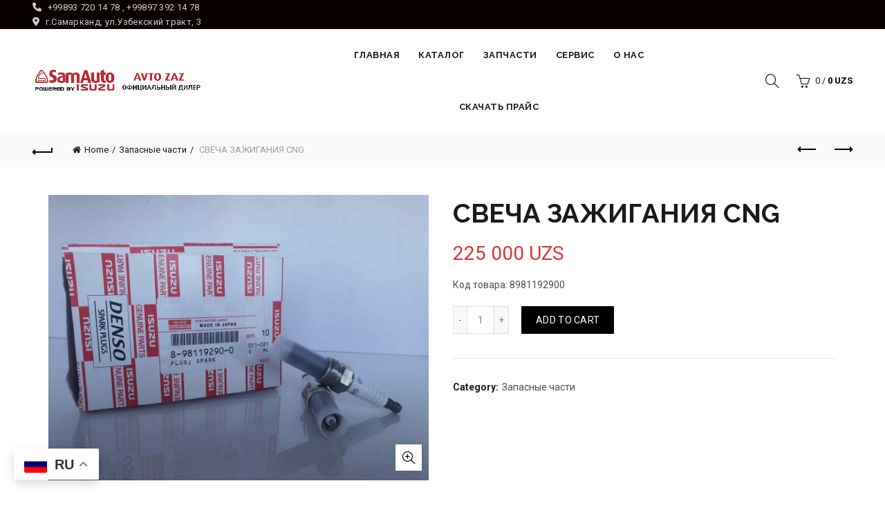

--- FILE ---
content_type: text/html; charset=UTF-8
request_url: https://avtozaz.uz/product/%D1%81%D0%B2%D0%B5%D1%87%D0%B0-%D0%B7%D0%B0%D0%B6%D0%B8%D0%B3%D0%B0%D0%BD%D0%B8%D1%8F-cng/
body_size: 17359
content:
<!DOCTYPE html>
<!--[if IE 8]>
<html class="ie ie8" lang="ru-RU">
<![endif]-->
<!--[if !(IE 7) & !(IE 8)]><!-->
<html lang="ru-RU">
<!--<![endif]-->
<head>
	<meta charset="UTF-8">
	<meta name="viewport" content="width=device-width, initial-scale=1.0, maximum-scale=1.0, user-scalable=no">
	<link rel="profile" href="http://gmpg.org/xfn/11">
	<link rel="pingback" href="https://avtozaz.uz/xmlrpc.php">

	<title>СВЕЧА ЗАЖИГАНИЯ CNG &#8212; Avto ZAZ</title>
<meta name='robots' content='max-image-preview:large' />
<link rel='dns-prefetch' href='//fonts.googleapis.com' />
<link rel="alternate" type="application/rss+xml" title="Avto ZAZ &raquo; Лента" href="https://avtozaz.uz/feed/" />
<link rel="alternate" type="application/rss+xml" title="Avto ZAZ &raquo; Лента комментариев" href="https://avtozaz.uz/comments/feed/" />
<link rel="alternate" title="oEmbed (JSON)" type="application/json+oembed" href="https://avtozaz.uz/wp-json/oembed/1.0/embed?url=https%3A%2F%2Favtozaz.uz%2Fproduct%2F%25d1%2581%25d0%25b2%25d0%25b5%25d1%2587%25d0%25b0-%25d0%25b7%25d0%25b0%25d0%25b6%25d0%25b8%25d0%25b3%25d0%25b0%25d0%25bd%25d0%25b8%25d1%258f-cng%2F" />
<link rel="alternate" title="oEmbed (XML)" type="text/xml+oembed" href="https://avtozaz.uz/wp-json/oembed/1.0/embed?url=https%3A%2F%2Favtozaz.uz%2Fproduct%2F%25d1%2581%25d0%25b2%25d0%25b5%25d1%2587%25d0%25b0-%25d0%25b7%25d0%25b0%25d0%25b6%25d0%25b8%25d0%25b3%25d0%25b0%25d0%25bd%25d0%25b8%25d1%258f-cng%2F&#038;format=xml" />
<style id='wp-img-auto-sizes-contain-inline-css' type='text/css'>
img:is([sizes=auto i],[sizes^="auto," i]){contain-intrinsic-size:3000px 1500px}
/*# sourceURL=wp-img-auto-sizes-contain-inline-css */
</style>
<style id='wp-emoji-styles-inline-css' type='text/css'>

	img.wp-smiley, img.emoji {
		display: inline !important;
		border: none !important;
		box-shadow: none !important;
		height: 1em !important;
		width: 1em !important;
		margin: 0 0.07em !important;
		vertical-align: -0.1em !important;
		background: none !important;
		padding: 0 !important;
	}
/*# sourceURL=wp-emoji-styles-inline-css */
</style>
<style id='wp-block-library-inline-css' type='text/css'>
:root{--wp-block-synced-color:#7a00df;--wp-block-synced-color--rgb:122,0,223;--wp-bound-block-color:var(--wp-block-synced-color);--wp-editor-canvas-background:#ddd;--wp-admin-theme-color:#007cba;--wp-admin-theme-color--rgb:0,124,186;--wp-admin-theme-color-darker-10:#006ba1;--wp-admin-theme-color-darker-10--rgb:0,107,160.5;--wp-admin-theme-color-darker-20:#005a87;--wp-admin-theme-color-darker-20--rgb:0,90,135;--wp-admin-border-width-focus:2px}@media (min-resolution:192dpi){:root{--wp-admin-border-width-focus:1.5px}}.wp-element-button{cursor:pointer}:root .has-very-light-gray-background-color{background-color:#eee}:root .has-very-dark-gray-background-color{background-color:#313131}:root .has-very-light-gray-color{color:#eee}:root .has-very-dark-gray-color{color:#313131}:root .has-vivid-green-cyan-to-vivid-cyan-blue-gradient-background{background:linear-gradient(135deg,#00d084,#0693e3)}:root .has-purple-crush-gradient-background{background:linear-gradient(135deg,#34e2e4,#4721fb 50%,#ab1dfe)}:root .has-hazy-dawn-gradient-background{background:linear-gradient(135deg,#faaca8,#dad0ec)}:root .has-subdued-olive-gradient-background{background:linear-gradient(135deg,#fafae1,#67a671)}:root .has-atomic-cream-gradient-background{background:linear-gradient(135deg,#fdd79a,#004a59)}:root .has-nightshade-gradient-background{background:linear-gradient(135deg,#330968,#31cdcf)}:root .has-midnight-gradient-background{background:linear-gradient(135deg,#020381,#2874fc)}:root{--wp--preset--font-size--normal:16px;--wp--preset--font-size--huge:42px}.has-regular-font-size{font-size:1em}.has-larger-font-size{font-size:2.625em}.has-normal-font-size{font-size:var(--wp--preset--font-size--normal)}.has-huge-font-size{font-size:var(--wp--preset--font-size--huge)}.has-text-align-center{text-align:center}.has-text-align-left{text-align:left}.has-text-align-right{text-align:right}.has-fit-text{white-space:nowrap!important}#end-resizable-editor-section{display:none}.aligncenter{clear:both}.items-justified-left{justify-content:flex-start}.items-justified-center{justify-content:center}.items-justified-right{justify-content:flex-end}.items-justified-space-between{justify-content:space-between}.screen-reader-text{border:0;clip-path:inset(50%);height:1px;margin:-1px;overflow:hidden;padding:0;position:absolute;width:1px;word-wrap:normal!important}.screen-reader-text:focus{background-color:#ddd;clip-path:none;color:#444;display:block;font-size:1em;height:auto;left:5px;line-height:normal;padding:15px 23px 14px;text-decoration:none;top:5px;width:auto;z-index:100000}html :where(.has-border-color){border-style:solid}html :where([style*=border-top-color]){border-top-style:solid}html :where([style*=border-right-color]){border-right-style:solid}html :where([style*=border-bottom-color]){border-bottom-style:solid}html :where([style*=border-left-color]){border-left-style:solid}html :where([style*=border-width]){border-style:solid}html :where([style*=border-top-width]){border-top-style:solid}html :where([style*=border-right-width]){border-right-style:solid}html :where([style*=border-bottom-width]){border-bottom-style:solid}html :where([style*=border-left-width]){border-left-style:solid}html :where(img[class*=wp-image-]){height:auto;max-width:100%}:where(figure){margin:0 0 1em}html :where(.is-position-sticky){--wp-admin--admin-bar--position-offset:var(--wp-admin--admin-bar--height,0px)}@media screen and (max-width:600px){html :where(.is-position-sticky){--wp-admin--admin-bar--position-offset:0px}}

/*# sourceURL=wp-block-library-inline-css */
</style><style id='wp-block-heading-inline-css' type='text/css'>
h1:where(.wp-block-heading).has-background,h2:where(.wp-block-heading).has-background,h3:where(.wp-block-heading).has-background,h4:where(.wp-block-heading).has-background,h5:where(.wp-block-heading).has-background,h6:where(.wp-block-heading).has-background{padding:1.25em 2.375em}h1.has-text-align-left[style*=writing-mode]:where([style*=vertical-lr]),h1.has-text-align-right[style*=writing-mode]:where([style*=vertical-rl]),h2.has-text-align-left[style*=writing-mode]:where([style*=vertical-lr]),h2.has-text-align-right[style*=writing-mode]:where([style*=vertical-rl]),h3.has-text-align-left[style*=writing-mode]:where([style*=vertical-lr]),h3.has-text-align-right[style*=writing-mode]:where([style*=vertical-rl]),h4.has-text-align-left[style*=writing-mode]:where([style*=vertical-lr]),h4.has-text-align-right[style*=writing-mode]:where([style*=vertical-rl]),h5.has-text-align-left[style*=writing-mode]:where([style*=vertical-lr]),h5.has-text-align-right[style*=writing-mode]:where([style*=vertical-rl]),h6.has-text-align-left[style*=writing-mode]:where([style*=vertical-lr]),h6.has-text-align-right[style*=writing-mode]:where([style*=vertical-rl]){rotate:180deg}
/*# sourceURL=https://avtozaz.uz/wp-includes/blocks/heading/style.min.css */
</style>
<style id='wp-block-list-inline-css' type='text/css'>
ol,ul{box-sizing:border-box}:root :where(.wp-block-list.has-background){padding:1.25em 2.375em}
/*# sourceURL=https://avtozaz.uz/wp-includes/blocks/list/style.min.css */
</style>
<style id='wp-block-paragraph-inline-css' type='text/css'>
.is-small-text{font-size:.875em}.is-regular-text{font-size:1em}.is-large-text{font-size:2.25em}.is-larger-text{font-size:3em}.has-drop-cap:not(:focus):first-letter{float:left;font-size:8.4em;font-style:normal;font-weight:100;line-height:.68;margin:.05em .1em 0 0;text-transform:uppercase}body.rtl .has-drop-cap:not(:focus):first-letter{float:none;margin-left:.1em}p.has-drop-cap.has-background{overflow:hidden}:root :where(p.has-background){padding:1.25em 2.375em}:where(p.has-text-color:not(.has-link-color)) a{color:inherit}p.has-text-align-left[style*="writing-mode:vertical-lr"],p.has-text-align-right[style*="writing-mode:vertical-rl"]{rotate:180deg}
/*# sourceURL=https://avtozaz.uz/wp-includes/blocks/paragraph/style.min.css */
</style>
<style id='global-styles-inline-css' type='text/css'>
:root{--wp--preset--aspect-ratio--square: 1;--wp--preset--aspect-ratio--4-3: 4/3;--wp--preset--aspect-ratio--3-4: 3/4;--wp--preset--aspect-ratio--3-2: 3/2;--wp--preset--aspect-ratio--2-3: 2/3;--wp--preset--aspect-ratio--16-9: 16/9;--wp--preset--aspect-ratio--9-16: 9/16;--wp--preset--color--black: #000000;--wp--preset--color--cyan-bluish-gray: #abb8c3;--wp--preset--color--white: #ffffff;--wp--preset--color--pale-pink: #f78da7;--wp--preset--color--vivid-red: #cf2e2e;--wp--preset--color--luminous-vivid-orange: #ff6900;--wp--preset--color--luminous-vivid-amber: #fcb900;--wp--preset--color--light-green-cyan: #7bdcb5;--wp--preset--color--vivid-green-cyan: #00d084;--wp--preset--color--pale-cyan-blue: #8ed1fc;--wp--preset--color--vivid-cyan-blue: #0693e3;--wp--preset--color--vivid-purple: #9b51e0;--wp--preset--gradient--vivid-cyan-blue-to-vivid-purple: linear-gradient(135deg,rgb(6,147,227) 0%,rgb(155,81,224) 100%);--wp--preset--gradient--light-green-cyan-to-vivid-green-cyan: linear-gradient(135deg,rgb(122,220,180) 0%,rgb(0,208,130) 100%);--wp--preset--gradient--luminous-vivid-amber-to-luminous-vivid-orange: linear-gradient(135deg,rgb(252,185,0) 0%,rgb(255,105,0) 100%);--wp--preset--gradient--luminous-vivid-orange-to-vivid-red: linear-gradient(135deg,rgb(255,105,0) 0%,rgb(207,46,46) 100%);--wp--preset--gradient--very-light-gray-to-cyan-bluish-gray: linear-gradient(135deg,rgb(238,238,238) 0%,rgb(169,184,195) 100%);--wp--preset--gradient--cool-to-warm-spectrum: linear-gradient(135deg,rgb(74,234,220) 0%,rgb(151,120,209) 20%,rgb(207,42,186) 40%,rgb(238,44,130) 60%,rgb(251,105,98) 80%,rgb(254,248,76) 100%);--wp--preset--gradient--blush-light-purple: linear-gradient(135deg,rgb(255,206,236) 0%,rgb(152,150,240) 100%);--wp--preset--gradient--blush-bordeaux: linear-gradient(135deg,rgb(254,205,165) 0%,rgb(254,45,45) 50%,rgb(107,0,62) 100%);--wp--preset--gradient--luminous-dusk: linear-gradient(135deg,rgb(255,203,112) 0%,rgb(199,81,192) 50%,rgb(65,88,208) 100%);--wp--preset--gradient--pale-ocean: linear-gradient(135deg,rgb(255,245,203) 0%,rgb(182,227,212) 50%,rgb(51,167,181) 100%);--wp--preset--gradient--electric-grass: linear-gradient(135deg,rgb(202,248,128) 0%,rgb(113,206,126) 100%);--wp--preset--gradient--midnight: linear-gradient(135deg,rgb(2,3,129) 0%,rgb(40,116,252) 100%);--wp--preset--font-size--small: 13px;--wp--preset--font-size--medium: 20px;--wp--preset--font-size--large: 36px;--wp--preset--font-size--x-large: 42px;--wp--preset--spacing--20: 0.44rem;--wp--preset--spacing--30: 0.67rem;--wp--preset--spacing--40: 1rem;--wp--preset--spacing--50: 1.5rem;--wp--preset--spacing--60: 2.25rem;--wp--preset--spacing--70: 3.38rem;--wp--preset--spacing--80: 5.06rem;--wp--preset--shadow--natural: 6px 6px 9px rgba(0, 0, 0, 0.2);--wp--preset--shadow--deep: 12px 12px 50px rgba(0, 0, 0, 0.4);--wp--preset--shadow--sharp: 6px 6px 0px rgba(0, 0, 0, 0.2);--wp--preset--shadow--outlined: 6px 6px 0px -3px rgb(255, 255, 255), 6px 6px rgb(0, 0, 0);--wp--preset--shadow--crisp: 6px 6px 0px rgb(0, 0, 0);}:where(.is-layout-flex){gap: 0.5em;}:where(.is-layout-grid){gap: 0.5em;}body .is-layout-flex{display: flex;}.is-layout-flex{flex-wrap: wrap;align-items: center;}.is-layout-flex > :is(*, div){margin: 0;}body .is-layout-grid{display: grid;}.is-layout-grid > :is(*, div){margin: 0;}:where(.wp-block-columns.is-layout-flex){gap: 2em;}:where(.wp-block-columns.is-layout-grid){gap: 2em;}:where(.wp-block-post-template.is-layout-flex){gap: 1.25em;}:where(.wp-block-post-template.is-layout-grid){gap: 1.25em;}.has-black-color{color: var(--wp--preset--color--black) !important;}.has-cyan-bluish-gray-color{color: var(--wp--preset--color--cyan-bluish-gray) !important;}.has-white-color{color: var(--wp--preset--color--white) !important;}.has-pale-pink-color{color: var(--wp--preset--color--pale-pink) !important;}.has-vivid-red-color{color: var(--wp--preset--color--vivid-red) !important;}.has-luminous-vivid-orange-color{color: var(--wp--preset--color--luminous-vivid-orange) !important;}.has-luminous-vivid-amber-color{color: var(--wp--preset--color--luminous-vivid-amber) !important;}.has-light-green-cyan-color{color: var(--wp--preset--color--light-green-cyan) !important;}.has-vivid-green-cyan-color{color: var(--wp--preset--color--vivid-green-cyan) !important;}.has-pale-cyan-blue-color{color: var(--wp--preset--color--pale-cyan-blue) !important;}.has-vivid-cyan-blue-color{color: var(--wp--preset--color--vivid-cyan-blue) !important;}.has-vivid-purple-color{color: var(--wp--preset--color--vivid-purple) !important;}.has-black-background-color{background-color: var(--wp--preset--color--black) !important;}.has-cyan-bluish-gray-background-color{background-color: var(--wp--preset--color--cyan-bluish-gray) !important;}.has-white-background-color{background-color: var(--wp--preset--color--white) !important;}.has-pale-pink-background-color{background-color: var(--wp--preset--color--pale-pink) !important;}.has-vivid-red-background-color{background-color: var(--wp--preset--color--vivid-red) !important;}.has-luminous-vivid-orange-background-color{background-color: var(--wp--preset--color--luminous-vivid-orange) !important;}.has-luminous-vivid-amber-background-color{background-color: var(--wp--preset--color--luminous-vivid-amber) !important;}.has-light-green-cyan-background-color{background-color: var(--wp--preset--color--light-green-cyan) !important;}.has-vivid-green-cyan-background-color{background-color: var(--wp--preset--color--vivid-green-cyan) !important;}.has-pale-cyan-blue-background-color{background-color: var(--wp--preset--color--pale-cyan-blue) !important;}.has-vivid-cyan-blue-background-color{background-color: var(--wp--preset--color--vivid-cyan-blue) !important;}.has-vivid-purple-background-color{background-color: var(--wp--preset--color--vivid-purple) !important;}.has-black-border-color{border-color: var(--wp--preset--color--black) !important;}.has-cyan-bluish-gray-border-color{border-color: var(--wp--preset--color--cyan-bluish-gray) !important;}.has-white-border-color{border-color: var(--wp--preset--color--white) !important;}.has-pale-pink-border-color{border-color: var(--wp--preset--color--pale-pink) !important;}.has-vivid-red-border-color{border-color: var(--wp--preset--color--vivid-red) !important;}.has-luminous-vivid-orange-border-color{border-color: var(--wp--preset--color--luminous-vivid-orange) !important;}.has-luminous-vivid-amber-border-color{border-color: var(--wp--preset--color--luminous-vivid-amber) !important;}.has-light-green-cyan-border-color{border-color: var(--wp--preset--color--light-green-cyan) !important;}.has-vivid-green-cyan-border-color{border-color: var(--wp--preset--color--vivid-green-cyan) !important;}.has-pale-cyan-blue-border-color{border-color: var(--wp--preset--color--pale-cyan-blue) !important;}.has-vivid-cyan-blue-border-color{border-color: var(--wp--preset--color--vivid-cyan-blue) !important;}.has-vivid-purple-border-color{border-color: var(--wp--preset--color--vivid-purple) !important;}.has-vivid-cyan-blue-to-vivid-purple-gradient-background{background: var(--wp--preset--gradient--vivid-cyan-blue-to-vivid-purple) !important;}.has-light-green-cyan-to-vivid-green-cyan-gradient-background{background: var(--wp--preset--gradient--light-green-cyan-to-vivid-green-cyan) !important;}.has-luminous-vivid-amber-to-luminous-vivid-orange-gradient-background{background: var(--wp--preset--gradient--luminous-vivid-amber-to-luminous-vivid-orange) !important;}.has-luminous-vivid-orange-to-vivid-red-gradient-background{background: var(--wp--preset--gradient--luminous-vivid-orange-to-vivid-red) !important;}.has-very-light-gray-to-cyan-bluish-gray-gradient-background{background: var(--wp--preset--gradient--very-light-gray-to-cyan-bluish-gray) !important;}.has-cool-to-warm-spectrum-gradient-background{background: var(--wp--preset--gradient--cool-to-warm-spectrum) !important;}.has-blush-light-purple-gradient-background{background: var(--wp--preset--gradient--blush-light-purple) !important;}.has-blush-bordeaux-gradient-background{background: var(--wp--preset--gradient--blush-bordeaux) !important;}.has-luminous-dusk-gradient-background{background: var(--wp--preset--gradient--luminous-dusk) !important;}.has-pale-ocean-gradient-background{background: var(--wp--preset--gradient--pale-ocean) !important;}.has-electric-grass-gradient-background{background: var(--wp--preset--gradient--electric-grass) !important;}.has-midnight-gradient-background{background: var(--wp--preset--gradient--midnight) !important;}.has-small-font-size{font-size: var(--wp--preset--font-size--small) !important;}.has-medium-font-size{font-size: var(--wp--preset--font-size--medium) !important;}.has-large-font-size{font-size: var(--wp--preset--font-size--large) !important;}.has-x-large-font-size{font-size: var(--wp--preset--font-size--x-large) !important;}
/*# sourceURL=global-styles-inline-css */
</style>

<style id='classic-theme-styles-inline-css' type='text/css'>
/*! This file is auto-generated */
.wp-block-button__link{color:#fff;background-color:#32373c;border-radius:9999px;box-shadow:none;text-decoration:none;padding:calc(.667em + 2px) calc(1.333em + 2px);font-size:1.125em}.wp-block-file__button{background:#32373c;color:#fff;text-decoration:none}
/*# sourceURL=/wp-includes/css/classic-themes.min.css */
</style>
<link rel='stylesheet' id='safe-svg-block-frontend-css' href='https://avtozaz.uz/wp-content/plugins/safe-svg//dist/safe-svg-block-frontend.css?ver=2.1.0' type='text/css' media='all' />
<style id='woocommerce-inline-inline-css' type='text/css'>
.woocommerce form .form-row .required { visibility: visible; }
/*# sourceURL=woocommerce-inline-inline-css */
</style>
<link rel='stylesheet' id='bootstrap-css' href='https://avtozaz.uz/wp-content/themes/basel/css/bootstrap.min.css?ver=5.6.1' type='text/css' media='all' />
<link rel='stylesheet' id='basel-style-css' href='https://avtozaz.uz/wp-content/themes/basel/style.min.css?ver=5.6.1' type='text/css' media='all' />
<link rel='stylesheet' id='child-style-css' href='https://avtozaz.uz/wp-content/themes/basel-child/style.css?ver=5.6.1' type='text/css' media='all' />
<link rel='stylesheet' id='js_composer_front-css' href='https://avtozaz.uz/wp-content/plugins/js_composer/assets/css/js_composer.min.css?ver=6.10.0' type='text/css' media='all' />
<link rel='stylesheet' id='vc_font_awesome_5_shims-css' href='https://avtozaz.uz/wp-content/plugins/js_composer/assets/lib/bower/font-awesome/css/v4-shims.min.css?ver=6.10.0' type='text/css' media='all' />
<link rel='stylesheet' id='vc_font_awesome_5-css' href='https://avtozaz.uz/wp-content/plugins/js_composer/assets/lib/bower/font-awesome/css/all.min.css?ver=6.10.0' type='text/css' media='all' />
<link rel='stylesheet' id='basel-wp-gutenberg-css' href='https://avtozaz.uz/wp-content/themes/basel/css/parts/wp-gutenberg.min.css?ver=5.6.1' type='text/css' media='all' />
<link rel='stylesheet' id='basel-int-revolution-slider-css' href='https://avtozaz.uz/wp-content/themes/basel/css/parts/int-revolution-slider.min.css?ver=5.6.1' type='text/css' media='all' />
<link rel='stylesheet' id='basel-int-mc4wp-css' href='https://avtozaz.uz/wp-content/themes/basel/css/parts/int-mc4wp.min.css?ver=5.6.1' type='text/css' media='all' />
<link rel='stylesheet' id='basel-int-wpcf7-css' href='https://avtozaz.uz/wp-content/themes/basel/css/parts/int-wpcf7.min.css?ver=5.6.1' type='text/css' media='all' />
<link rel='stylesheet' id='basel-int-wpbakery-base-css' href='https://avtozaz.uz/wp-content/themes/basel/css/parts/int-wpbakery-base.min.css?ver=5.6.1' type='text/css' media='all' />
<link rel='stylesheet' id='basel-woo-base-css' href='https://avtozaz.uz/wp-content/themes/basel/css/parts/woo-base.min.css?ver=5.6.1' type='text/css' media='all' />
<link rel='stylesheet' id='basel-woo-page-single-product-css' href='https://avtozaz.uz/wp-content/themes/basel/css/parts/woo-page-single-product.min.css?ver=5.6.1' type='text/css' media='all' />
<link rel='stylesheet' id='basel-header-top-bar-css' href='https://avtozaz.uz/wp-content/themes/basel/css/parts/header-top-bar.min.css?ver=5.6.1' type='text/css' media='all' />
<link rel='stylesheet' id='basel-header-general-css' href='https://avtozaz.uz/wp-content/themes/basel/css/parts/header-general.min.css?ver=5.6.1' type='text/css' media='all' />
<link rel='stylesheet' id='basel-page-title-css' href='https://avtozaz.uz/wp-content/themes/basel/css/parts/page-title.min.css?ver=5.6.1' type='text/css' media='all' />
<link rel='stylesheet' id='basel-lib-owl-carousel-css' href='https://avtozaz.uz/wp-content/themes/basel/css/parts/lib-owl-carousel.min.css?ver=5.6.1' type='text/css' media='all' />
<link rel='stylesheet' id='basel-woo-product-loop-general-css' href='https://avtozaz.uz/wp-content/themes/basel/css/parts/woo-product-loop-general.min.css?ver=5.6.1' type='text/css' media='all' />
<link rel='stylesheet' id='basel-woo-product-loop-alt-css' href='https://avtozaz.uz/wp-content/themes/basel/css/parts/woo-product-loop-alt.min.css?ver=5.6.1' type='text/css' media='all' />
<link rel='stylesheet' id='basel-footer-general-css' href='https://avtozaz.uz/wp-content/themes/basel/css/parts/footer-general.min.css?ver=5.6.1' type='text/css' media='all' />
<link rel='stylesheet' id='basel-lib-photoswipe-css' href='https://avtozaz.uz/wp-content/themes/basel/css/parts/lib-photoswipe.min.css?ver=5.6.1' type='text/css' media='all' />
<link rel='stylesheet' id='basel-opt-scrolltotop-css' href='https://avtozaz.uz/wp-content/themes/basel/css/parts/opt-scrolltotop.min.css?ver=5.6.1' type='text/css' media='all' />
<link rel='stylesheet' id='xts-google-fonts-css' href='//fonts.googleapis.com/css?family=Roboto%3A100%2C100italic%2C300%2C300italic%2C400%2C400italic%2C500%2C500italic%2C700%2C700italic%2C900%2C900italic%7CRaleway%3A100%2C200%2C300%2C400%2C500%2C600%2C700%2C800%2C900%2C100italic%2C200italic%2C300italic%2C400italic%2C500italic%2C600italic%2C700italic%2C800italic%2C900italic%7CLato%3A100%2C100italic%2C300%2C300italic%2C400%2C400italic%2C700%2C700italic%2C900%2C900italic&#038;ver=5.6.1' type='text/css' media='all' />
<link rel='stylesheet' id='basel-dynamic-style-css' href='https://avtozaz.uz/wp-content/uploads/2025/03/basel-dynamic-1740815680.css?ver=5.6.1' type='text/css' media='all' />
<script type="text/template" id="tmpl-variation-template">
	<div class="woocommerce-variation-description">{{{ data.variation.variation_description }}}</div>
	<div class="woocommerce-variation-price">{{{ data.variation.price_html }}}</div>
	<div class="woocommerce-variation-availability">{{{ data.variation.availability_html }}}</div>
</script>
<script type="text/template" id="tmpl-unavailable-variation-template">
	<p>Sorry, this product is unavailable. Please choose a different combination.</p>
</script>
<script type="text/javascript" src="https://avtozaz.uz/wp-includes/js/jquery/jquery.min.js?ver=3.7.1" id="jquery-core-js"></script>
<script type="text/javascript" src="https://avtozaz.uz/wp-includes/js/jquery/jquery-migrate.min.js?ver=3.4.1" id="jquery-migrate-js"></script>
<script type="text/javascript" src="https://avtozaz.uz/wp-content/plugins/woocommerce/assets/js/jquery-blockui/jquery.blockUI.min.js?ver=2.7.0-wc.7.5.1" id="jquery-blockui-js"></script>
<script type="text/javascript" id="wc-add-to-cart-js-extra">
/* <![CDATA[ */
var wc_add_to_cart_params = {"ajax_url":"/wp-admin/admin-ajax.php","wc_ajax_url":"/?wc-ajax=%%endpoint%%","i18n_view_cart":"View cart","cart_url":"https://avtozaz.uz/cart/","is_cart":"","cart_redirect_after_add":"no"};
//# sourceURL=wc-add-to-cart-js-extra
/* ]]> */
</script>
<script type="text/javascript" src="https://avtozaz.uz/wp-content/plugins/woocommerce/assets/js/frontend/add-to-cart.min.js?ver=7.5.1" id="wc-add-to-cart-js"></script>
<script type="text/javascript" src="https://avtozaz.uz/wp-content/plugins/js_composer/assets/js/vendors/woocommerce-add-to-cart.js?ver=6.10.0" id="vc_woocommerce-add-to-cart-js-js"></script>
<link rel="https://api.w.org/" href="https://avtozaz.uz/wp-json/" /><link rel="alternate" title="JSON" type="application/json" href="https://avtozaz.uz/wp-json/wp/v2/product/32679" /><link rel="EditURI" type="application/rsd+xml" title="RSD" href="https://avtozaz.uz/xmlrpc.php?rsd" />
<meta name="generator" content="WordPress 6.9" />
<meta name="generator" content="WooCommerce 7.5.1" />
<link rel="canonical" href="https://avtozaz.uz/product/%d1%81%d0%b2%d0%b5%d1%87%d0%b0-%d0%b7%d0%b0%d0%b6%d0%b8%d0%b3%d0%b0%d0%bd%d0%b8%d1%8f-cng/" />
<link rel='shortlink' href='https://avtozaz.uz/?p=32679' />
<meta name="theme-color" content="">		
		
		
				        <style> 
            	
			/* Shop popup */
			
			.basel-promo-popup {
			   max-width: 900px;
			}
	
            .site-logo {
                width: 35%;
            }    

            .site-logo img {
                max-width: 246px;
                max-height: 75px;
            }    

                            .right-column {
                    width: 250px;
                }  
            
                            .basel-woocommerce-layered-nav .basel-scroll-content {
                    max-height: 280px;
                }
            
			/* header Banner */
			body .header-banner {
				height: 40px;
			}
	
			body.header-banner-display .website-wrapper {
				margin-top:40px;
			}	

            /* Topbar height configs */

			.topbar-menu ul > li {
				line-height: 42px;
			}
			
			.topbar-wrapp,
			.topbar-content:before {
				height: 42px;
			}
			
			.sticky-header-prepared.basel-top-bar-on .header-shop, 
			.sticky-header-prepared.basel-top-bar-on .header-split,
			.enable-sticky-header.basel-header-overlap.basel-top-bar-on .main-header {
				top: 42px;
			}

            /* Header height configs */

            /* Limit logo image height for according to header height */
            .site-logo img {
                max-height: 75px;
            } 

            /* And for sticky header logo also */
            .act-scroll .site-logo img,
            .header-clone .site-logo img {
                max-height: 75px;
            }   

            /* Set sticky headers height for cloned headers based on menu links line height */
            .header-clone .main-nav .menu > li > a {
                height: 75px;
                line-height: 75px;
            } 

            /* Height for switch logos */

            .sticky-header-real:not(.global-header-menu-top) .switch-logo-enable .basel-logo {
                height: 75px;
            }

            .sticky-header-real:not(.global-header-menu-top) .act-scroll .switch-logo-enable .basel-logo {
                height: 75px;
            }

            .sticky-header-real:not(.global-header-menu-top) .act-scroll .switch-logo-enable {
                transform: translateY(-75px);
            }

                            /* Header height for these layouts based on it's menu links line height */
                .main-nav .menu > li > a {
                    height: 75px;
                    line-height: 75px;
                }  
                /* The same for sticky header */
                .act-scroll .main-nav .menu > li > a {
                    height: 75px;
                    line-height: 75px;
                }  
            
            
            
            
            /* Page headings settings for heading overlap. Calculate on the header height base */

            .basel-header-overlap .title-size-default,
            .basel-header-overlap .title-size-small,
            .basel-header-overlap .title-shop.without-title.title-size-default,
            .basel-header-overlap .title-shop.without-title.title-size-small {
                padding-top: 115px;
            }


            .basel-header-overlap .title-shop.without-title.title-size-large,
            .basel-header-overlap .title-size-large {
                padding-top: 195px;
            }

            @media (max-width: 991px) {

				/* header Banner */
				body .header-banner {
					height: 40px;
				}
	
				body.header-banner-display .website-wrapper {
					margin-top:40px;
				}

	            /* Topbar height configs */
				.topbar-menu ul > li {
					line-height: 38px;
				}
				
				.topbar-wrapp,
				.topbar-content:before {
					height: 38px;
				}
				
				.sticky-header-prepared.basel-top-bar-on .header-shop, 
				.sticky-header-prepared.basel-top-bar-on .header-split,
				.enable-sticky-header.basel-header-overlap.basel-top-bar-on .main-header {
					top: 38px;
				}

                /* Set header height for mobile devices */
                .main-header .wrapp-header {
                    min-height: 60px;
                } 

                /* Limit logo image height for mobile according to mobile header height */
                .site-logo img {
                    max-height: 60px;
                }   

                /* Limit logo on sticky header. Both header real and header cloned */
                .act-scroll .site-logo img,
                .header-clone .site-logo img {
                    max-height: 60px;
                }

                /* Height for switch logos */

                .main-header .switch-logo-enable .basel-logo {
                    height: 60px;
                }

                .sticky-header-real:not(.global-header-menu-top) .act-scroll .switch-logo-enable .basel-logo {
                    height: 60px;
                }

                .sticky-header-real:not(.global-header-menu-top) .act-scroll .switch-logo-enable {
                    transform: translateY(-60px);
                }

                /* Page headings settings for heading overlap. Calculate on the MOBILE header height base */
                .basel-header-overlap .title-size-default,
                .basel-header-overlap .title-size-small,
                .basel-header-overlap .title-shop.without-title.title-size-default,
                .basel-header-overlap .title-shop.without-title.title-size-small {
                    padding-top: 80px;
                }

                .basel-header-overlap .title-shop.without-title.title-size-large,
                .basel-header-overlap .title-size-large {
                    padding-top: 120px;
                }
 
            }

                 
                    </style>
        
        
			<noscript><style>.woocommerce-product-gallery{ opacity: 1 !important; }</style></noscript>
	<meta name="generator" content="Powered by WPBakery Page Builder - drag and drop page builder for WordPress."/>
<meta name="generator" content="Powered by Slider Revolution 6.6.11 - responsive, Mobile-Friendly Slider Plugin for WordPress with comfortable drag and drop interface." />
<link rel="icon" href="https://avtozaz.uz/wp-content/uploads/2023/04/cropped-log-32x32.png" sizes="32x32" />
<link rel="icon" href="https://avtozaz.uz/wp-content/uploads/2023/04/cropped-log-192x192.png" sizes="192x192" />
<link rel="apple-touch-icon" href="https://avtozaz.uz/wp-content/uploads/2023/04/cropped-log-180x180.png" />
<meta name="msapplication-TileImage" content="https://avtozaz.uz/wp-content/uploads/2023/04/cropped-log-270x270.png" />
<script>function setREVStartSize(e){
			//window.requestAnimationFrame(function() {
				window.RSIW = window.RSIW===undefined ? window.innerWidth : window.RSIW;
				window.RSIH = window.RSIH===undefined ? window.innerHeight : window.RSIH;
				try {
					var pw = document.getElementById(e.c).parentNode.offsetWidth,
						newh;
					pw = pw===0 || isNaN(pw) || (e.l=="fullwidth" || e.layout=="fullwidth") ? window.RSIW : pw;
					e.tabw = e.tabw===undefined ? 0 : parseInt(e.tabw);
					e.thumbw = e.thumbw===undefined ? 0 : parseInt(e.thumbw);
					e.tabh = e.tabh===undefined ? 0 : parseInt(e.tabh);
					e.thumbh = e.thumbh===undefined ? 0 : parseInt(e.thumbh);
					e.tabhide = e.tabhide===undefined ? 0 : parseInt(e.tabhide);
					e.thumbhide = e.thumbhide===undefined ? 0 : parseInt(e.thumbhide);
					e.mh = e.mh===undefined || e.mh=="" || e.mh==="auto" ? 0 : parseInt(e.mh,0);
					if(e.layout==="fullscreen" || e.l==="fullscreen")
						newh = Math.max(e.mh,window.RSIH);
					else{
						e.gw = Array.isArray(e.gw) ? e.gw : [e.gw];
						for (var i in e.rl) if (e.gw[i]===undefined || e.gw[i]===0) e.gw[i] = e.gw[i-1];
						e.gh = e.el===undefined || e.el==="" || (Array.isArray(e.el) && e.el.length==0)? e.gh : e.el;
						e.gh = Array.isArray(e.gh) ? e.gh : [e.gh];
						for (var i in e.rl) if (e.gh[i]===undefined || e.gh[i]===0) e.gh[i] = e.gh[i-1];
											
						var nl = new Array(e.rl.length),
							ix = 0,
							sl;
						e.tabw = e.tabhide>=pw ? 0 : e.tabw;
						e.thumbw = e.thumbhide>=pw ? 0 : e.thumbw;
						e.tabh = e.tabhide>=pw ? 0 : e.tabh;
						e.thumbh = e.thumbhide>=pw ? 0 : e.thumbh;
						for (var i in e.rl) nl[i] = e.rl[i]<window.RSIW ? 0 : e.rl[i];
						sl = nl[0];
						for (var i in nl) if (sl>nl[i] && nl[i]>0) { sl = nl[i]; ix=i;}
						var m = pw>(e.gw[ix]+e.tabw+e.thumbw) ? 1 : (pw-(e.tabw+e.thumbw)) / (e.gw[ix]);
						newh =  (e.gh[ix] * m) + (e.tabh + e.thumbh);
					}
					var el = document.getElementById(e.c);
					if (el!==null && el) el.style.height = newh+"px";
					el = document.getElementById(e.c+"_wrapper");
					if (el!==null && el) {
						el.style.height = newh+"px";
						el.style.display = "block";
					}
				} catch(e){
					console.log("Failure at Presize of Slider:" + e)
				}
			//});
		  };</script>
<noscript><style> .wpb_animate_when_almost_visible { opacity: 1; }</style></noscript>		<link rel="stylesheet" href="https://cdnjs.cloudflare.com/ajax/libs/font-awesome/6.1.2/css/all.min.css" integrity="sha512-1sCRPdkRXhBV2PBLUdRb4tMg1w2YPf37qatUFeS7zlBy7jJI8Lf4VHwWfZZfpXtYSLy85pkm9GaYVYMfw5BC1A==" crossorigin="anonymous" referrerpolicy="no-referrer" />
<link rel='stylesheet' id='rs-plugin-settings-css' href='https://avtozaz.uz/wp-content/plugins/revslider/public/assets/css/rs6.css?ver=6.6.11' type='text/css' media='all' />
<style id='rs-plugin-settings-inline-css' type='text/css'>
#rs-demo-id {}
/*# sourceURL=rs-plugin-settings-inline-css */
</style>
</head>

<body class="wp-singular product-template-default single single-product postid-32679 wp-theme-basel wp-child-theme-basel-child theme-basel woocommerce woocommerce-page woocommerce-no-js wrapper-full-width global-cart-design-1 global-search-full-screen global-header-simple mobile-nav-from-left basel-product-design-default basel-light catalog-mode-off categories-accordion-on global-wishlist-disable basel-top-bar-on basel-ajax-shop-on basel-ajax-search-on enable-sticky-header header-full-width sticky-header-clone offcanvas-sidebar-mobile wpb-js-composer js-comp-ver-6.10.0 vc_responsive">
						<div class="mobile-nav">
											<form role="search" method="get" id="searchform" class="searchform  basel-ajax-search" action="https://avtozaz.uz/"  data-thumbnail="1" data-price="1" data-count="5" data-post_type="product" data-symbols_count="3" data-sku="0">
				<div>
					<label class="screen-reader-text">Search for:</label>
					<input type="text" class="search-field" placeholder="Search for products" value="" name="s" id="s" />
					<input type="hidden" name="post_type" id="post_type" value="product">
										<button type="submit" id="searchsubmit" value="Search">Search</button>
					
				</div>
			</form>
			<div class="search-results-wrapper"><div class="basel-scroll"><div class="basel-search-results basel-scroll-content"></div></div></div>
		<div class="menu-mobile-navigation-container"><ul id="menu-mobile-navigation" class="site-mobile-menu"><li id="menu-item-32530" class="menu-item menu-item-type-post_type menu-item-object-page menu-item-home menu-item-32530 menu-item-design-default item-event-hover"><a href="https://avtozaz.uz/">Главная</a></li>
<li id="menu-item-32526" class="menu-item menu-item-type-post_type menu-item-object-page menu-item-32526 menu-item-design-default item-event-hover"><a href="https://avtozaz.uz/%d0%be-%d0%bd%d0%b0%d1%81/">О НАС</a></li>
<li id="menu-item-32527" class="menu-item menu-item-type-post_type menu-item-object-page current_page_parent menu-item-32527 menu-item-design-default item-event-hover"><a href="https://avtozaz.uz/catalog/">КАТАЛОГ</a></li>
<li id="menu-item-32532" class="menu-item menu-item-type-custom menu-item-object-custom menu-item-32532 menu-item-design-default item-event-hover"><a href="/product-category/spare-parts/">Запчасти</a></li>
<li id="menu-item-32529" class="menu-item menu-item-type-post_type menu-item-object-page menu-item-32529 menu-item-design-default item-event-hover"><a href="https://avtozaz.uz/%d1%81%d0%b5%d1%80%d0%b2%d0%b8%d1%81/">Сервис</a></li>
<li id="menu-item-32531" class="menu-item menu-item-type-custom menu-item-object-custom menu-item-32531 menu-item-design-default item-event-hover"><a href="/wp-content/uploads/2023/05/price.pdf">Скачать прайс</a></li>
</ul></div>			</div><!--END MOBILE-NAV-->
						<div class="cart-widget-side">
					<div class="widget-heading">
						<span class="widget-title">Shopping cart</span>
						<a href="#" rel="nofollow" class="widget-close">close</a>
					</div>
					<div class="widget woocommerce widget_shopping_cart"><div class="widget_shopping_cart_content"></div></div>				</div>
			<div class="website-wrapper">
					<div class="topbar-wrapp color-scheme-light">
			<div class="container">
				<div class="topbar-content">
					<div class="top-bar-left">
						
													<div class="topbar-custom">
  <ul>
    <li>
      <i class="fa-solid fa-phone"></i>
      <span style="margin-left: 5px"> +99893 720 14 78 ,         +99897 392 14 78 </span>
    </li>
    <li>
      <i class="fa-solid fa-location-dot"></i>
      <span style="margin-left: 5px">
          г.Самарканд, ул.Узбекский тракт, 3 
      </span>
    </li>
  </ul>

  <ul>
    <li>
      <a href="https://www.instagram.com/avtozaz.uz/">
        <i class="fa-brands fa-instagram"></i>
      </a>
    </li>
    <li>
      <a href="https://www.facebook.com/avtozaz.uz">
        <i class="fa-brands fa-facebook"></i>
      </a>
    </li>
    <li>
      <a href="https://t.me/avtozaz_uz">
        <i class="fa-brands fa-telegram"></i>
      </a>
    </li>
  </ul>
</div>
												
						
					</div>
					<div class="top-bar-right">
						<div class="topbar-menu">
													</div>
					</div>
				</div>
			</div>
		</div> <!--END TOP HEADER-->
	
	
	<!-- HEADER -->
	<header class="main-header header-has-no-bg header-simple icons-design-line color-scheme-dark">

		<div class="container">
<div class="wrapp-header">
			<div class="site-logo">
				<div class="basel-logo-wrap">
					<a href="https://avtozaz.uz/" class="basel-logo basel-main-logo" rel="home">
						<img src="https://avtozaz.uz/wp-content/uploads/2023/04/new-logo.jpg" alt="Avto ZAZ" />					</a>
									</div>
			</div>
					<div class="main-nav site-navigation basel-navigation menu-center" role="navigation">
				<div class="menu-%d0%b3%d0%bb%d0%b0%d0%b2%d0%bd%d0%be%d0%b5-%d0%bc%d0%b5%d0%bd%d1%8e-container"><ul id="menu-%d0%b3%d0%bb%d0%b0%d0%b2%d0%bd%d0%be%d0%b5-%d0%bc%d0%b5%d0%bd%d1%8e" class="menu"><li id="menu-item-32018" class="menu-item menu-item-type-post_type menu-item-object-page menu-item-home menu-item-32018 menu-item-design-default item-event-hover"><a href="https://avtozaz.uz/">Главная</a></li>
<li id="menu-item-32019" class="menu-item menu-item-type-post_type menu-item-object-page current_page_parent menu-item-32019 menu-item-design-default item-event-hover"><a href="https://avtozaz.uz/catalog/">Каталог</a></li>
<li id="menu-item-32528" class="menu-item menu-item-type-custom menu-item-object-custom menu-item-32528 menu-item-design-default item-event-hover"><a href="/product-category/spare-parts/">Запчасти</a></li>
<li id="menu-item-32174" class="menu-item menu-item-type-post_type menu-item-object-page menu-item-32174 menu-item-design-default item-event-hover"><a href="https://avtozaz.uz/%d1%81%d0%b5%d1%80%d0%b2%d0%b8%d1%81/">Сервис</a></li>
<li id="menu-item-32173" class="menu-item menu-item-type-post_type menu-item-object-page menu-item-32173 menu-item-design-default item-event-hover"><a href="https://avtozaz.uz/%d0%be-%d0%bd%d0%b0%d1%81/">О НАС</a></li>
<li id="menu-item-32285" class="menu-item menu-item-type-custom menu-item-object-custom menu-item-32285 menu-item-design-default item-event-hover"><a href="https://avtozaz.uz/wp-content/uploads/2023/05/price.pdf">Скачать прайс</a></li>
</ul></div>			</div><!--END MAIN-NAV-->
		<div class="right-column">
			<div class="search-button basel-search-full-screen">
				<a href="#" rel="nofollow" aria-label="Search">
					<i class="fa fa-search"></i>
				</a>
				<div class="basel-search-wrapper">
					<div class="basel-search-inner">
						<span class="basel-close-search">close</span>
									<form role="search" method="get" id="searchform" class="searchform  basel-ajax-search" action="https://avtozaz.uz/"  data-thumbnail="1" data-price="1" data-count="5" data-post_type="product" data-symbols_count="3" data-sku="0">
				<div>
					<label class="screen-reader-text">Search for:</label>
					<input type="text" class="search-field" placeholder="Search for products" value="" name="s" id="s" />
					<input type="hidden" name="post_type" id="post_type" value="product">
										<button type="submit" id="searchsubmit" value="Search">Search</button>
					
				</div>
			</form>
			<div class="search-results-wrapper"><div class="basel-scroll"><div class="basel-search-results basel-scroll-content"></div></div></div>
							</div>
				</div>
			</div>
				<div class="shopping-cart basel-cart-design-1 basel-cart-icon cart-widget-opener">
			<a href="https://avtozaz.uz/cart/">
				<span>Cart (<span>o</span>)</span>
				<span class="basel-cart-totals">
								<span class="basel-cart-number">0</span>
							<span class="subtotal-divider">/</span> 
								<span class="basel-cart-subtotal"><span class="woocommerce-Price-amount amount"><bdi>0&nbsp;<span class="woocommerce-Price-currencySymbol">UZS</span></bdi></span></span>
						</span>
			</a>
					</div>
					<div class="mobile-nav-icon">
				<span class="basel-burger"></span>
			</div><!--END MOBILE-NAV-ICON-->
		</div>
</div>
</div>

	</header><!--END MAIN HEADER-->

	<div class="clear"></div>
	
						<div class="main-page-wrapper">
		
						
			
		<!-- MAIN CONTENT AREA -->
				<div class="container-fluid">
			<div class="row">
		
	<div class="site-content shop-content-area col-sm-12 content-with-products description-area-before" role="main">
		
			
<div class="single-breadcrumbs-wrapper">
	<div class="container">
					<a href="javascript:baselThemeModule.backHistory()" class="basel-back-btn basel-tooltip"><span>Back</span></a>
		<nav class="woocommerce-breadcrumb"><a href="https://avtozaz.uz">Home</a><a href="https://avtozaz.uz/product-category/spare-parts/">Запасные части</a><span class="breadcrumb-last"> СВЕЧА ЗАЖИГАНИЯ CNG</span></nav>								<div class="basel-products-nav">
								<div class="product-btn product-prev">
					<a href="https://avtozaz.uz/product/%d0%b4%d0%b0%d1%82%d1%87%d0%b8%d0%ba-%d0%bf%d0%be%d0%bb%d0%be%d0%b6%d0%b5%d0%bd%d0%b8%d1%8f-%d0%ba%d0%be%d0%bb%d0%b5%d0%bd%d0%b2%d0%b0%d0%bb%d0%b0/">Previous product<span></span></a>
					<div class="wrapper-short">
						<div class="product-short">
							<a href="https://avtozaz.uz/product/%d0%b4%d0%b0%d1%82%d1%87%d0%b8%d0%ba-%d0%bf%d0%be%d0%bb%d0%be%d0%b6%d0%b5%d0%bd%d0%b8%d1%8f-%d0%ba%d0%be%d0%bb%d0%b5%d0%bd%d0%b2%d0%b0%d0%bb%d0%b0/" class="product-thumb">
								<img width="600" height="600" src="https://avtozaz.uz/wp-content/uploads/2023/11/24-600x600.jpg" class="attachment-woocommerce_thumbnail size-woocommerce_thumbnail" alt="" decoding="async" srcset="https://avtozaz.uz/wp-content/uploads/2023/11/24-600x600.jpg 600w, https://avtozaz.uz/wp-content/uploads/2023/11/24-150x150.jpg 150w, https://avtozaz.uz/wp-content/uploads/2023/11/24-1200x1200.jpg 1200w, https://avtozaz.uz/wp-content/uploads/2023/11/24-100x100.jpg 100w" sizes="(max-width: 600px) 100vw, 600px" />							</a>
							<a href="https://avtozaz.uz/product/%d0%b4%d0%b0%d1%82%d1%87%d0%b8%d0%ba-%d0%bf%d0%be%d0%bb%d0%be%d0%b6%d0%b5%d0%bd%d0%b8%d1%8f-%d0%ba%d0%be%d0%bb%d0%b5%d0%bd%d0%b2%d0%b0%d0%bb%d0%b0/" class="product-title">
								Датчик положения коленвала							</a>
							<span class="price">
								<span class="woocommerce-Price-amount amount">342 000&nbsp;<span class="woocommerce-Price-currencySymbol">UZS</span></span>							</span>
						</div>
					</div>
				</div>
				
								<div class="product-btn product-next">
					<a href="https://avtozaz.uz/product/%d1%84%d0%b0%d1%80%d0%b0-%d0%bf%d0%b5%d1%80%d0%b5%d0%b4%d0%bd%d1%8f%d1%8f-%d0%bb%d0%b5%d0%b2%d0%b0%d1%8f-nqr/">Next product<span></span></a>
					<div class="wrapper-short">
						<div class="product-short">
							<a href="https://avtozaz.uz/product/%d1%84%d0%b0%d1%80%d0%b0-%d0%bf%d0%b5%d1%80%d0%b5%d0%b4%d0%bd%d1%8f%d1%8f-%d0%bb%d0%b5%d0%b2%d0%b0%d1%8f-nqr/" class="product-thumb">
								<img width="600" height="600" src="https://avtozaz.uz/wp-content/uploads/2023/11/26-600x600.jpg" class="attachment-woocommerce_thumbnail size-woocommerce_thumbnail" alt="" decoding="async" srcset="https://avtozaz.uz/wp-content/uploads/2023/11/26-600x600.jpg 600w, https://avtozaz.uz/wp-content/uploads/2023/11/26-150x150.jpg 150w, https://avtozaz.uz/wp-content/uploads/2023/11/26-1200x1200.jpg 1200w, https://avtozaz.uz/wp-content/uploads/2023/11/26-100x100.jpg 100w" sizes="(max-width: 600px) 100vw, 600px" />							</a>
							<a href="https://avtozaz.uz/product/%d1%84%d0%b0%d1%80%d0%b0-%d0%bf%d0%b5%d1%80%d0%b5%d0%b4%d0%bd%d1%8f%d1%8f-%d0%bb%d0%b5%d0%b2%d0%b0%d1%8f-nqr/" class="product-title">
								ФАРА ПЕРЕДНЯЯ ЛЕВАЯ NQR							</a>
							<span class="price">
								<span class="woocommerce-Price-amount amount">1 096 500&nbsp;<span class="woocommerce-Price-currencySymbol">UZS</span></span>							</span>
						</div>
					</div>
				</div>
							</div>
					</div>
</div>

<div class="container">
	<div class="woocommerce-notices-wrapper"></div></div>
<div id="product-32679" class="single-product-page single-product-content product-design-default product type-product post-32679 status-publish first instock product_cat-spare-parts has-post-thumbnail shipping-taxable purchasable product-type-simple">

	<div class="container">

		<div class="row">
			<div class="product-image-summary col-sm-12">
				<div class="row">
					<div class="col-sm-6 product-images">
						<div class="woocommerce-product-gallery woocommerce-product-gallery--with-images woocommerce-product-gallery--columns-4 images images row thumbs-position-bottom image-action-zoom" style="opacity: 0; transition: opacity .25s ease-in-out;">
	<div class="col-sm-12">
		<figure class="woocommerce-product-gallery__wrapper owl-carousel">
			<figure data-thumb="https://avtozaz.uz/wp-content/uploads/2023/11/25-600x600.jpg" class="woocommerce-product-gallery__image"><a href="https://avtozaz.uz/wp-content/uploads/2023/11/25-scaled.jpg"><img width="1200" height="900" src="https://avtozaz.uz/wp-content/uploads/2023/11/25-1200x900.jpg" class="wp-post-image wp-post-image" alt="" title="25" data-caption="" data-src="https://avtozaz.uz/wp-content/uploads/2023/11/25-scaled.jpg" data-large_image="https://avtozaz.uz/wp-content/uploads/2023/11/25-scaled.jpg" data-large_image_width="2560" data-large_image_height="1920" decoding="async" loading="lazy" srcset="https://avtozaz.uz/wp-content/uploads/2023/11/25-1200x900.jpg 1200w, https://avtozaz.uz/wp-content/uploads/2023/11/25-300x225.jpg 300w, https://avtozaz.uz/wp-content/uploads/2023/11/25-1024x768.jpg 1024w, https://avtozaz.uz/wp-content/uploads/2023/11/25-768x576.jpg 768w, https://avtozaz.uz/wp-content/uploads/2023/11/25-1536x1152.jpg 1536w, https://avtozaz.uz/wp-content/uploads/2023/11/25-2048x1536.jpg 2048w" sizes="auto, (max-width: 1200px) 100vw, 1200px" /></a></figure>		</figure>
					<div class="basel-show-product-gallery-wrap"><a href="#" rel="nofollow" class="basel-show-product-gallery basel-tooltip">Click to enlarge</a></div>
			</div>

	</div>
					</div>
					<div class="col-sm-6 summary entry-summary">
						<div class="summary-inner ">
							<div class="basel-scroll-content">
								
<h1 class="product_title entry-title">СВЕЧА ЗАЖИГАНИЯ CNG</h1><p class="price"><span class="woocommerce-Price-amount amount"><bdi>225 000&nbsp;<span class="woocommerce-Price-currencySymbol">UZS</span></bdi></span></p>
<div class="woocommerce-product-details__short-description">
	<p>Код товара: 8981192900</p>
</div>

	
	<form class="cart" action="https://avtozaz.uz/product/%d1%81%d0%b2%d0%b5%d1%87%d0%b0-%d0%b7%d0%b0%d0%b6%d0%b8%d0%b3%d0%b0%d0%bd%d0%b8%d1%8f-cng/" method="post" enctype='multipart/form-data'>
		
		
	<div class="quantity">
				<input type="button" value="-" class="minus" />
        <label class="screen-reader-text" for="quantity_69670bdeebf2e">СВЕЧА ЗАЖИГАНИЯ CNG quantity</label>
		<input
			type="number"
			id="quantity_69670bdeebf2e"
			class="input-text qty text"
			step="1"
			min="1"
			max=""
			name="quantity"
			value="1"
			title="Qty"
			size="4"
			placeholder=""
			inputmode="numeric" />
		<input type="button" value="+" class="plus" />
			</div>


		<button type="submit" name="add-to-cart" value="32679" class="single_add_to_cart_button button alt wp-element-button">Add to cart</button>

			</form>

	
<div class="product_meta">

	
	
	<span class="posted_in">Category: <a href="https://avtozaz.uz/product-category/spare-parts/" rel="tag">Запасные части</a></span>
	
	
</div>

															</div>
						</div>
					</div>
				</div><!-- .summary -->
			</div>

			
		</div>
	</div>

	
	<div class="container">
			</div>

			
		<div class="product-tabs-wrapper">
			<div class="container">
				<div class="row">
					<div class="col-sm-12">
											</div>
				</div>	
			</div>
		</div>

	
</div><!-- #product-32679 -->


		
	</div>
	<div class="clearfix"></div>
	
	<div class="container related-and-upsells">
		
	<section class="related-products">
		
		            <h3 class="title slider-title">Related products</h3>
				
						
				<div id="carousel-849" class="vc_carousel_container " data-owl-carousel data-desktop="4" data-desktop_small="3" data-tablet="3" data-mobile="2">
					<div class="owl-carousel product-items ">

									<div class="product-item owl-carousel-item">
				<div class="owl-carousel-item-inner">

																		<div class="product-grid-item basel-hover-alt product product-in-carousel type-product post-32678 status-publish last instock product_cat-spare-parts has-post-thumbnail shipping-taxable purchasable product-type-simple" data-loop="1" data-id="32678">

		<div class="product-element-top">
	<a href="https://avtozaz.uz/product/%d0%b4%d0%b0%d1%82%d1%87%d0%b8%d0%ba-%d0%bf%d0%be%d0%bb%d0%be%d0%b6%d0%b5%d0%bd%d0%b8%d1%8f-%d0%ba%d0%be%d0%bb%d0%b5%d0%bd%d0%b2%d0%b0%d0%bb%d0%b0/">
		<img width="600" height="600" src="https://avtozaz.uz/wp-content/uploads/2023/11/24-600x600.jpg" class="attachment-woocommerce_thumbnail size-woocommerce_thumbnail" alt="" decoding="async" loading="lazy" srcset="https://avtozaz.uz/wp-content/uploads/2023/11/24-600x600.jpg 600w, https://avtozaz.uz/wp-content/uploads/2023/11/24-150x150.jpg 150w, https://avtozaz.uz/wp-content/uploads/2023/11/24-1200x1200.jpg 1200w, https://avtozaz.uz/wp-content/uploads/2023/11/24-100x100.jpg 100w" sizes="auto, (max-width: 600px) 100vw, 600px" />	</a>
		<div class="basel-buttons">
									<div class="quick-view">
				<a 
					href="https://avtozaz.uz/product/%d0%b4%d0%b0%d1%82%d1%87%d0%b8%d0%ba-%d0%bf%d0%be%d0%bb%d0%be%d0%b6%d0%b5%d0%bd%d0%b8%d1%8f-%d0%ba%d0%be%d0%bb%d0%b5%d0%bd%d0%b2%d0%b0%d0%bb%d0%b0/" 
					class="open-quick-view quick-view-button"
					rel="nofollow"
					data-id="32678">Quick View</a>
			</div>
			</div>
</div>
<h3 class="product-title"><a href="https://avtozaz.uz/product/%d0%b4%d0%b0%d1%82%d1%87%d0%b8%d0%ba-%d0%bf%d0%be%d0%bb%d0%be%d0%b6%d0%b5%d0%bd%d0%b8%d1%8f-%d0%ba%d0%be%d0%bb%d0%b5%d0%bd%d0%b2%d0%b0%d0%bb%d0%b0/">Датчик положения коленвала</a></h3>

<div class="wrap-price">
	<div class="wrapp-swap">
		<div class="swap-elements">
			
	<span class="price"><span class="woocommerce-Price-amount amount"><bdi>342 000&nbsp;<span class="woocommerce-Price-currencySymbol">UZS</span></bdi></span></span>
			<div class="btn-add">
				<a href="?add-to-cart=32678" data-quantity="1" class="button wp-element-button product_type_simple add_to_cart_button ajax_add_to_cart" data-product_id="32678" data-product_sku="" aria-label="Add &ldquo;Датчик положения коленвала&rdquo; to your cart" rel="nofollow">Add to cart</a>			</div>
		</div>
	</div>
	</div>



	</div>
					
				</div>
			</div>
					<div class="product-item owl-carousel-item">
				<div class="owl-carousel-item-inner">

																		<div class="product-grid-item basel-hover-alt product product-in-carousel type-product post-32673 status-publish first instock product_cat-spare-parts has-post-thumbnail shipping-taxable purchasable product-type-simple" data-loop="2" data-id="32673">

		<div class="product-element-top">
	<a href="https://avtozaz.uz/product/%d1%80%d0%b0%d1%81%d0%bf%d1%8b%d0%bb%d0%b8%d1%82%d0%b5%d0%bb%d1%8c/">
		<img width="600" height="600" src="https://avtozaz.uz/wp-content/uploads/2023/11/19-600x600.jpg" class="attachment-woocommerce_thumbnail size-woocommerce_thumbnail" alt="" decoding="async" loading="lazy" srcset="https://avtozaz.uz/wp-content/uploads/2023/11/19-600x600.jpg 600w, https://avtozaz.uz/wp-content/uploads/2023/11/19-150x150.jpg 150w, https://avtozaz.uz/wp-content/uploads/2023/11/19-1200x1200.jpg 1200w, https://avtozaz.uz/wp-content/uploads/2023/11/19-100x100.jpg 100w" sizes="auto, (max-width: 600px) 100vw, 600px" />	</a>
		<div class="basel-buttons">
									<div class="quick-view">
				<a 
					href="https://avtozaz.uz/product/%d1%80%d0%b0%d1%81%d0%bf%d1%8b%d0%bb%d0%b8%d1%82%d0%b5%d0%bb%d1%8c/" 
					class="open-quick-view quick-view-button"
					rel="nofollow"
					data-id="32673">Quick View</a>
			</div>
			</div>
</div>
<h3 class="product-title"><a href="https://avtozaz.uz/product/%d1%80%d0%b0%d1%81%d0%bf%d1%8b%d0%bb%d0%b8%d1%82%d0%b5%d0%bb%d1%8c/">Распылитель</a></h3>

<div class="wrap-price">
	<div class="wrapp-swap">
		<div class="swap-elements">
			
	<span class="price"><span class="woocommerce-Price-amount amount"><bdi>175 000&nbsp;<span class="woocommerce-Price-currencySymbol">UZS</span></bdi></span></span>
			<div class="btn-add">
				<a href="?add-to-cart=32673" data-quantity="1" class="button wp-element-button product_type_simple add_to_cart_button ajax_add_to_cart" data-product_id="32673" data-product_sku="" aria-label="Add &ldquo;Распылитель&rdquo; to your cart" rel="nofollow">Add to cart</a>			</div>
		</div>
	</div>
	</div>



	</div>
					
				</div>
			</div>
					<div class="product-item owl-carousel-item">
				<div class="owl-carousel-item-inner">

																		<div class="product-grid-item basel-hover-alt product product-in-carousel type-product post-32675 status-publish last instock product_cat-spare-parts has-post-thumbnail shipping-taxable purchasable product-type-simple" data-loop="3" data-id="32675">

		<div class="product-element-top">
	<a href="https://avtozaz.uz/product/%d0%bc%d0%b0%d1%81%d0%bb%d1%8f%d0%bd%d1%8b%d0%b9-%d1%84%d0%b8%d0%bb%d1%8c%d1%82%d1%80-d-max/">
		<img width="600" height="600" src="https://avtozaz.uz/wp-content/uploads/2023/11/21-600x600.jpg" class="attachment-woocommerce_thumbnail size-woocommerce_thumbnail" alt="" decoding="async" loading="lazy" srcset="https://avtozaz.uz/wp-content/uploads/2023/11/21-600x600.jpg 600w, https://avtozaz.uz/wp-content/uploads/2023/11/21-150x150.jpg 150w, https://avtozaz.uz/wp-content/uploads/2023/11/21-1200x1200.jpg 1200w, https://avtozaz.uz/wp-content/uploads/2023/11/21-100x100.jpg 100w" sizes="auto, (max-width: 600px) 100vw, 600px" />	</a>
		<div class="basel-buttons">
									<div class="quick-view">
				<a 
					href="https://avtozaz.uz/product/%d0%bc%d0%b0%d1%81%d0%bb%d1%8f%d0%bd%d1%8b%d0%b9-%d1%84%d0%b8%d0%bb%d1%8c%d1%82%d1%80-d-max/" 
					class="open-quick-view quick-view-button"
					rel="nofollow"
					data-id="32675">Quick View</a>
			</div>
			</div>
</div>
<h3 class="product-title"><a href="https://avtozaz.uz/product/%d0%bc%d0%b0%d1%81%d0%bb%d1%8f%d0%bd%d1%8b%d0%b9-%d1%84%d0%b8%d0%bb%d1%8c%d1%82%d1%80-d-max/">МАСЛЯНЫЙ ФИЛЬТР D-MAX</a></h3>

<div class="wrap-price">
	<div class="wrapp-swap">
		<div class="swap-elements">
			
	<span class="price"><span class="woocommerce-Price-amount amount"><bdi>105 000&nbsp;<span class="woocommerce-Price-currencySymbol">UZS</span></bdi></span></span>
			<div class="btn-add">
				<a href="?add-to-cart=32675" data-quantity="1" class="button wp-element-button product_type_simple add_to_cart_button ajax_add_to_cart" data-product_id="32675" data-product_sku="" aria-label="Add &ldquo;МАСЛЯНЫЙ ФИЛЬТР D-MAX&rdquo; to your cart" rel="nofollow">Add to cart</a>			</div>
		</div>
	</div>
	</div>



	</div>
					
				</div>
			</div>
					<div class="product-item owl-carousel-item">
				<div class="owl-carousel-item-inner">

																		<div class="product-grid-item basel-hover-alt product product-in-carousel type-product post-32668 status-publish first instock product_cat-spare-parts has-post-thumbnail shipping-taxable purchasable product-type-simple" data-loop="4" data-id="32668">

		<div class="product-element-top">
	<a href="https://avtozaz.uz/product/%d0%ba%d0%be%d0%bb%d1%8c%d1%86%d0%b0-%d0%bf%d0%be%d1%80%d1%88%d0%bd%d0%b5%d0%b2%d1%8b%d0%b5-cng/">
		<img width="600" height="600" src="https://avtozaz.uz/wp-content/uploads/2023/11/14-600x600.jpg" class="attachment-woocommerce_thumbnail size-woocommerce_thumbnail" alt="" decoding="async" loading="lazy" srcset="https://avtozaz.uz/wp-content/uploads/2023/11/14-600x600.jpg 600w, https://avtozaz.uz/wp-content/uploads/2023/11/14-150x150.jpg 150w, https://avtozaz.uz/wp-content/uploads/2023/11/14-1200x1200.jpg 1200w, https://avtozaz.uz/wp-content/uploads/2023/11/14-100x100.jpg 100w" sizes="auto, (max-width: 600px) 100vw, 600px" />	</a>
		<div class="basel-buttons">
									<div class="quick-view">
				<a 
					href="https://avtozaz.uz/product/%d0%ba%d0%be%d0%bb%d1%8c%d1%86%d0%b0-%d0%bf%d0%be%d1%80%d1%88%d0%bd%d0%b5%d0%b2%d1%8b%d0%b5-cng/" 
					class="open-quick-view quick-view-button"
					rel="nofollow"
					data-id="32668">Quick View</a>
			</div>
			</div>
</div>
<h3 class="product-title"><a href="https://avtozaz.uz/product/%d0%ba%d0%be%d0%bb%d1%8c%d1%86%d0%b0-%d0%bf%d0%be%d1%80%d1%88%d0%bd%d0%b5%d0%b2%d1%8b%d0%b5-cng/">Кольца поршневые  CNG</a></h3>

<div class="wrap-price">
	<div class="wrapp-swap">
		<div class="swap-elements">
			
	<span class="price"><span class="woocommerce-Price-amount amount"><bdi>154 000&nbsp;<span class="woocommerce-Price-currencySymbol">UZS</span></bdi></span></span>
			<div class="btn-add">
				<a href="?add-to-cart=32668" data-quantity="1" class="button wp-element-button product_type_simple add_to_cart_button ajax_add_to_cart" data-product_id="32668" data-product_sku="" aria-label="Add &ldquo;Кольца поршневые  CNG&rdquo; to your cart" rel="nofollow">Add to cart</a>			</div>
		</div>
	</div>
	</div>



	</div>
					
				</div>
			</div>
					<div class="product-item owl-carousel-item">
				<div class="owl-carousel-item-inner">

																		<div class="product-grid-item basel-hover-alt product product-in-carousel type-product post-32664 status-publish last instock product_cat-spare-parts has-post-thumbnail shipping-taxable purchasable product-type-simple" data-loop="5" data-id="32664">

		<div class="product-element-top">
	<a href="https://avtozaz.uz/product/%d0%bf%d1%80%d0%be%d0%ba%d0%bb%d0%b0%d0%b4%d0%ba%d0%b0-%d0%b2%d1%8b%d1%85%d0%bb%d0%be%d0%bf%d0%bd%d0%be%d0%b3%d0%be-%d0%ba%d0%be%d0%bb%d0%bb%d0%b5%d0%ba%d1%82%d0%be%d1%80%d0%b0-fvr/">
		<img width="600" height="600" src="https://avtozaz.uz/wp-content/uploads/2023/11/10-600x600.jpg" class="attachment-woocommerce_thumbnail size-woocommerce_thumbnail" alt="" decoding="async" loading="lazy" srcset="https://avtozaz.uz/wp-content/uploads/2023/11/10-600x600.jpg 600w, https://avtozaz.uz/wp-content/uploads/2023/11/10-150x150.jpg 150w, https://avtozaz.uz/wp-content/uploads/2023/11/10-1200x1200.jpg 1200w, https://avtozaz.uz/wp-content/uploads/2023/11/10-100x100.jpg 100w" sizes="auto, (max-width: 600px) 100vw, 600px" />	</a>
		<div class="basel-buttons">
									<div class="quick-view">
				<a 
					href="https://avtozaz.uz/product/%d0%bf%d1%80%d0%be%d0%ba%d0%bb%d0%b0%d0%b4%d0%ba%d0%b0-%d0%b2%d1%8b%d1%85%d0%bb%d0%be%d0%bf%d0%bd%d0%be%d0%b3%d0%be-%d0%ba%d0%be%d0%bb%d0%bb%d0%b5%d0%ba%d1%82%d0%be%d1%80%d0%b0-fvr/" 
					class="open-quick-view quick-view-button"
					rel="nofollow"
					data-id="32664">Quick View</a>
			</div>
			</div>
</div>
<h3 class="product-title"><a href="https://avtozaz.uz/product/%d0%bf%d1%80%d0%be%d0%ba%d0%bb%d0%b0%d0%b4%d0%ba%d0%b0-%d0%b2%d1%8b%d1%85%d0%bb%d0%be%d0%bf%d0%bd%d0%be%d0%b3%d0%be-%d0%ba%d0%be%d0%bb%d0%bb%d0%b5%d0%ba%d1%82%d0%be%d1%80%d0%b0-fvr/">ПРОКЛАДКА (ВЫХЛОПНОГО) КОЛЛЕКТОРА FVR</a></h3>

<div class="wrap-price">
	<div class="wrapp-swap">
		<div class="swap-elements">
			
	<span class="price"><span class="woocommerce-Price-amount amount"><bdi>41 500&nbsp;<span class="woocommerce-Price-currencySymbol">UZS</span></bdi></span></span>
			<div class="btn-add">
				<a href="?add-to-cart=32664" data-quantity="1" class="button wp-element-button product_type_simple add_to_cart_button ajax_add_to_cart" data-product_id="32664" data-product_sku="" aria-label="Add &ldquo;ПРОКЛАДКА (ВЫХЛОПНОГО) КОЛЛЕКТОРА FVR&rdquo; to your cart" rel="nofollow">Add to cart</a>			</div>
		</div>
	</div>
	</div>



	</div>
					
				</div>
			</div>
					<div class="product-item owl-carousel-item">
				<div class="owl-carousel-item-inner">

																		<div class="product-grid-item basel-hover-alt product product-in-carousel type-product post-32663 status-publish first instock product_cat-spare-parts has-post-thumbnail shipping-taxable purchasable product-type-simple" data-loop="6" data-id="32663">

		<div class="product-element-top">
	<a href="https://avtozaz.uz/product/%d0%b2%d1%82%d1%83%d0%bb%d0%ba%d0%b0-%d1%80%d0%b5%d1%81%d1%81%d0%be%d1%80%d1%8b-%d0%bf%d0%b5%d1%80%d0%b5%d0%b4%d0%bd%d1%8f%d1%8f-nqr/">
		<img width="600" height="600" src="https://avtozaz.uz/wp-content/uploads/2023/11/9-600x600.jpg" class="attachment-woocommerce_thumbnail size-woocommerce_thumbnail" alt="" decoding="async" loading="lazy" srcset="https://avtozaz.uz/wp-content/uploads/2023/11/9-600x600.jpg 600w, https://avtozaz.uz/wp-content/uploads/2023/11/9-150x150.jpg 150w, https://avtozaz.uz/wp-content/uploads/2023/11/9-1200x1200.jpg 1200w, https://avtozaz.uz/wp-content/uploads/2023/11/9-100x100.jpg 100w" sizes="auto, (max-width: 600px) 100vw, 600px" />	</a>
		<div class="basel-buttons">
									<div class="quick-view">
				<a 
					href="https://avtozaz.uz/product/%d0%b2%d1%82%d1%83%d0%bb%d0%ba%d0%b0-%d1%80%d0%b5%d1%81%d1%81%d0%be%d1%80%d1%8b-%d0%bf%d0%b5%d1%80%d0%b5%d0%b4%d0%bd%d1%8f%d1%8f-nqr/" 
					class="open-quick-view quick-view-button"
					rel="nofollow"
					data-id="32663">Quick View</a>
			</div>
			</div>
</div>
<h3 class="product-title"><a href="https://avtozaz.uz/product/%d0%b2%d1%82%d1%83%d0%bb%d0%ba%d0%b0-%d1%80%d0%b5%d1%81%d1%81%d0%be%d1%80%d1%8b-%d0%bf%d0%b5%d1%80%d0%b5%d0%b4%d0%bd%d1%8f%d1%8f-nqr/">ВТУЛКА РЕССОРЫ ПЕРЕДНЯЯ NQR</a></h3>

<div class="wrap-price">
	<div class="wrapp-swap">
		<div class="swap-elements">
			
	<span class="price"><span class="woocommerce-Price-amount amount"><bdi>97 000&nbsp;<span class="woocommerce-Price-currencySymbol">UZS</span></bdi></span></span>
			<div class="btn-add">
				<a href="?add-to-cart=32663" data-quantity="1" class="button wp-element-button product_type_simple add_to_cart_button ajax_add_to_cart" data-product_id="32663" data-product_sku="" aria-label="Add &ldquo;ВТУЛКА РЕССОРЫ ПЕРЕДНЯЯ NQR&rdquo; to your cart" rel="nofollow">Add to cart</a>			</div>
		</div>
	</div>
	</div>



	</div>
					
				</div>
			</div>
					<div class="product-item owl-carousel-item">
				<div class="owl-carousel-item-inner">

																		<div class="product-grid-item basel-hover-alt product product-in-carousel type-product post-32660 status-publish last instock product_cat-spare-parts has-post-thumbnail shipping-taxable purchasable product-type-simple" data-loop="7" data-id="32660">

		<div class="product-element-top">
	<a href="https://avtozaz.uz/product/%d1%88%d0%ba%d0%b2%d0%be%d1%80%d0%b5%d0%bd%d1%8c-%d1%80%d0%b5%d0%bc%d0%ba%d0%be%d0%bc%d0%bf%d0%bb%d0%b5%d0%ba%d1%82-hd50/">
		<img width="600" height="600" src="https://avtozaz.uz/wp-content/uploads/2023/11/6-600x600.jpg" class="attachment-woocommerce_thumbnail size-woocommerce_thumbnail" alt="" decoding="async" loading="lazy" srcset="https://avtozaz.uz/wp-content/uploads/2023/11/6-600x600.jpg 600w, https://avtozaz.uz/wp-content/uploads/2023/11/6-150x150.jpg 150w, https://avtozaz.uz/wp-content/uploads/2023/11/6-1200x1200.jpg 1200w, https://avtozaz.uz/wp-content/uploads/2023/11/6-100x100.jpg 100w" sizes="auto, (max-width: 600px) 100vw, 600px" />	</a>
		<div class="basel-buttons">
									<div class="quick-view">
				<a 
					href="https://avtozaz.uz/product/%d1%88%d0%ba%d0%b2%d0%be%d1%80%d0%b5%d0%bd%d1%8c-%d1%80%d0%b5%d0%bc%d0%ba%d0%be%d0%bc%d0%bf%d0%bb%d0%b5%d0%ba%d1%82-hd50/" 
					class="open-quick-view quick-view-button"
					rel="nofollow"
					data-id="32660">Quick View</a>
			</div>
			</div>
</div>
<h3 class="product-title"><a href="https://avtozaz.uz/product/%d1%88%d0%ba%d0%b2%d0%be%d1%80%d0%b5%d0%bd%d1%8c-%d1%80%d0%b5%d0%bc%d0%ba%d0%be%d0%bc%d0%bf%d0%bb%d0%b5%d0%ba%d1%82-hd50/">ШКВОРЕНЬ Ремкомплект HD50</a></h3>

<div class="wrap-price">
	<div class="wrapp-swap">
		<div class="swap-elements">
			
	<span class="price"><span class="woocommerce-Price-amount amount"><bdi>1 763 500&nbsp;<span class="woocommerce-Price-currencySymbol">UZS</span></bdi></span></span>
			<div class="btn-add">
				<a href="?add-to-cart=32660" data-quantity="1" class="button wp-element-button product_type_simple add_to_cart_button ajax_add_to_cart" data-product_id="32660" data-product_sku="" aria-label="Add &ldquo;ШКВОРЕНЬ Ремкомплект HD50&rdquo; to your cart" rel="nofollow">Add to cart</a>			</div>
		</div>
	</div>
	</div>



	</div>
					
				</div>
			</div>
					<div class="product-item owl-carousel-item">
				<div class="owl-carousel-item-inner">

																		<div class="product-grid-item basel-hover-alt product product-in-carousel type-product post-32672 status-publish first instock product_cat-spare-parts has-post-thumbnail shipping-taxable purchasable product-type-simple" data-loop="8" data-id="32672">

		<div class="product-element-top">
	<a href="https://avtozaz.uz/product/%d0%bf%d0%be%d0%b4%d1%88%d0%b8%d0%bf%d0%bd%d0%b8%d0%ba-%d0%b4%d0%b8%d1%84%d1%84%d0%b5%d1%80%d0%b5%d0%bd%d1%86%d0%b8%d0%b0%d0%bb%d0%b0-%d0%b1%d0%be%d0%ba%d0%be%d0%b2%d0%be%d0%b9-nqr-cng/">
		<img width="600" height="600" src="https://avtozaz.uz/wp-content/uploads/2023/11/18-600x600.jpg" class="attachment-woocommerce_thumbnail size-woocommerce_thumbnail" alt="" decoding="async" loading="lazy" srcset="https://avtozaz.uz/wp-content/uploads/2023/11/18-600x600.jpg 600w, https://avtozaz.uz/wp-content/uploads/2023/11/18-150x150.jpg 150w, https://avtozaz.uz/wp-content/uploads/2023/11/18-1200x1200.jpg 1200w, https://avtozaz.uz/wp-content/uploads/2023/11/18-100x100.jpg 100w" sizes="auto, (max-width: 600px) 100vw, 600px" />	</a>
		<div class="basel-buttons">
									<div class="quick-view">
				<a 
					href="https://avtozaz.uz/product/%d0%bf%d0%be%d0%b4%d1%88%d0%b8%d0%bf%d0%bd%d0%b8%d0%ba-%d0%b4%d0%b8%d1%84%d1%84%d0%b5%d1%80%d0%b5%d0%bd%d1%86%d0%b8%d0%b0%d0%bb%d0%b0-%d0%b1%d0%be%d0%ba%d0%be%d0%b2%d0%be%d0%b9-nqr-cng/" 
					class="open-quick-view quick-view-button"
					rel="nofollow"
					data-id="32672">Quick View</a>
			</div>
			</div>
</div>
<h3 class="product-title"><a href="https://avtozaz.uz/product/%d0%bf%d0%be%d0%b4%d1%88%d0%b8%d0%bf%d0%bd%d0%b8%d0%ba-%d0%b4%d0%b8%d1%84%d1%84%d0%b5%d1%80%d0%b5%d0%bd%d1%86%d0%b8%d0%b0%d0%bb%d0%b0-%d0%b1%d0%be%d0%ba%d0%be%d0%b2%d0%be%d0%b9-nqr-cng/">Подшипник дифференциала (БОКОВОЙ) NQR CNG</a></h3>

<div class="wrap-price">
	<div class="wrapp-swap">
		<div class="swap-elements">
			
	<span class="price"><span class="woocommerce-Price-amount amount"><bdi>443 500&nbsp;<span class="woocommerce-Price-currencySymbol">UZS</span></bdi></span></span>
			<div class="btn-add">
				<a href="?add-to-cart=32672" data-quantity="1" class="button wp-element-button product_type_simple add_to_cart_button ajax_add_to_cart" data-product_id="32672" data-product_sku="" aria-label="Add &ldquo;Подшипник дифференциала (БОКОВОЙ) NQR CNG&rdquo; to your cart" rel="nofollow">Add to cart</a>			</div>
		</div>
	</div>
	</div>



	</div>
					
				</div>
			</div>
		
					</div> <!-- end product-items -->
				</div> <!-- end #carousel-849 -->

					
	</section>

	 </div>

					</div> <!-- end row -->
			</div> <!-- end container -->
					</div><!-- .main-page-wrapper --> 
			
	
	<!-- FOOTER -->
	<footer class="footer-container color-scheme-dark">
		
			<div class="container main-footer">
		<aside class="footer-sidebar widget-area row">
									<div class="footer-column footer-column-1 col-sm-4">
							<div id="block-7" class="footer-widget  widget_block">
<h2 class="wp-block-heading">Машины</h2>
</div><div id="block-8" class="footer-widget  widget_block">
<ul class="wp-block-list">
<li><a href="https://avtozaz.uz/product-category/buses/" data-type="URL" data-id="https://avtozaz.uz/product-category/buses/">Автобусы</a></li>



<li><a href="https://avtozaz.uz/product-category/%d0%b3%d1%80%d1%83%d0%b7%d0%be%d0%b2%d1%8b%d0%b5/" data-type="URL" data-id="https://avtozaz.uz/product-category/%d0%b3%d1%80%d1%83%d0%b7%d0%be%d0%b2%d1%8b%d0%b5/">Грузовые</a></li>



<li><a href="https://avtozaz.uz/product-category/%d0%bf%d0%b8%d0%ba%d0%b0%d0%bf%d1%8b/">Пикапы</a></li>



<li><a href="https://avtozaz.uz/product-category/%d1%81%d0%bf%d0%b5%d1%86%d1%82%d0%b5%d1%85%d0%bd%d0%b8%d0%ba%d0%b0/" data-type="URL" data-id="https://avtozaz.uz/product-category/%d1%81%d0%bf%d0%b5%d1%86%d1%82%d0%b5%d1%85%d0%bd%d0%b8%d0%ba%d0%b0/">Спецтехника</a></li>
</ul>
</div>						</div>
																	<div class="footer-column footer-column-2 col-sm-4">
							<div id="block-14" class="footer-widget  widget_block">
<h2 class="wp-block-heading">Офис продаж</h2>
</div><div id="block-15" class="footer-widget  widget_block widget_text">
<p>Узбекистан, Самаркандская область, </p>
</div><div id="block-16" class="footer-widget  widget_block widget_text">
<p>г.Самарканд, ул.Узбекский тракт, 3</p>
</div><div id="block-17" class="footer-widget  widget_block widget_text">
<p><img loading="lazy" decoding="async" width="16" height="16" class="wp-image-32391" style="width: 16px;" src="https://avtozaz.uz/wp-content/uploads/2023/06/free-icon-phone-call-5585562.png" alt=""> +998 (93) 720 14 78</p>
</div><div id="block-18" class="footer-widget  widget_block widget_text">
<p><img loading="lazy" decoding="async" width="16" height="16" class="wp-image-32390" style="width: 16px;" src="https://avtozaz.uz/wp-content/uploads/2023/06/free-icon-at-symbol-74642.png" alt=""> info@avtozaz.uz</p>
</div><div id="block-19" class="footer-widget  widget_block widget_text">
<p></p>
</div>						</div>
																	<div class="footer-column footer-column-3 col-sm-4">
							<div id="block-20" class="footer-widget  widget_block">
<h2 class="wp-block-heading">Сервисный центр</h2>
</div><div id="block-21" class="footer-widget  widget_block widget_text">
<p>Узбекистан, Самаркандская область, </p>
</div><div id="block-22" class="footer-widget  widget_block widget_text">
<p>г.Самарканд, ул.Узбекский тракт, 3</p>
</div><div id="block-23" class="footer-widget  widget_block widget_text">
<p><img loading="lazy" decoding="async" width="16" height="16" class="wp-image-32391" style="width: 16px;" src="https://avtozaz.uz/wp-content/uploads/2023/06/free-icon-phone-call-5585562.png" alt=""> +998 (95) 500 33 73</p>
</div><div id="block-24" class="footer-widget  widget_block widget_text">
<p><img loading="lazy" decoding="async" width="16" height="16" class="wp-image-32390" style="width: 16px;" src="https://avtozaz.uz/wp-content/uploads/2023/06/free-icon-at-symbol-74642.png" alt=""> info@avtozaz.uz</p>
</div>						</div>
													</aside><!-- .footer-sidebar -->
	</div>
	

				
	</footer>
</div> <!-- end wrapper -->

<div class="basel-close-side"></div>
<!-- Root element of PhotoSwipe. Must have class pswp. -->
<div class="pswp" tabindex="-1" role="dialog" aria-hidden="true">

    <!-- Background of PhotoSwipe. 
         It's a separate element as animating opacity is faster than rgba(). -->
    <div class="pswp__bg"></div>

    <!-- Slides wrapper with overflow:hidden. -->
    <div class="pswp__scroll-wrap">

        <!-- Container that holds slides. 
            PhotoSwipe keeps only 3 of them in the DOM to save memory.
            Don't modify these 3 pswp__item elements, data is added later on. -->
        <div class="pswp__container">
            <div class="pswp__item"></div>
            <div class="pswp__item"></div>
            <div class="pswp__item"></div>
        </div>

        <!-- Default (PhotoSwipeUI_Default) interface on top of sliding area. Can be changed. -->
        <div class="pswp__ui pswp__ui--hidden">

            <div class="pswp__top-bar">

                <!--  Controls are self-explanatory. Order can be changed. -->

                <div class="pswp__counter"></div>

                <button class="pswp__button pswp__button--close" title="Close (Esc)"></button>

                <button class="pswp__button pswp__button--share" title="Share"></button>

                <button class="pswp__button pswp__button--fs" title="Toggle fullscreen"></button>

                <button class="pswp__button pswp__button--zoom" title="Zoom in/out"></button>

                <!-- Preloader demo http://codepen.io/dimsemenov/pen/yyBWoR -->
                <!-- element will get class pswp__preloader--active when preloader is running -->
                <div class="pswp__preloader">
                    <div class="pswp__preloader__icn">
                      <div class="pswp__preloader__cut">
                        <div class="pswp__preloader__donut"></div>
                      </div>
                    </div>
                </div>
            </div>

            <div class="pswp__share-modal pswp__share-modal--hidden pswp__single-tap">
                <div class="pswp__share-tooltip"></div> 
            </div>

            <button class="pswp__button pswp__button--arrow--left" title="Previous (arrow left)">
            </button>

            <button class="pswp__button pswp__button--arrow--right" title="Next (arrow right)">
            </button>

            <div class="pswp__caption">
                <div class="pswp__caption__center"></div>
            </div>

        </div>

    </div>

</div>
		<script>
			window.RS_MODULES = window.RS_MODULES || {};
			window.RS_MODULES.modules = window.RS_MODULES.modules || {};
			window.RS_MODULES.waiting = window.RS_MODULES.waiting || [];
			window.RS_MODULES.defered = true;
			window.RS_MODULES.moduleWaiting = window.RS_MODULES.moduleWaiting || {};
			window.RS_MODULES.type = 'compiled';
		</script>
		<script type="speculationrules">
{"prefetch":[{"source":"document","where":{"and":[{"href_matches":"/*"},{"not":{"href_matches":["/wp-*.php","/wp-admin/*","/wp-content/uploads/*","/wp-content/*","/wp-content/plugins/*","/wp-content/themes/basel-child/*","/wp-content/themes/basel/*","/*\\?(.+)"]}},{"not":{"selector_matches":"a[rel~=\"nofollow\"]"}},{"not":{"selector_matches":".no-prefetch, .no-prefetch a"}}]},"eagerness":"conservative"}]}
</script>
<div class="gtranslate_wrapper" id="gt-wrapper-53415793"></div>			<a href="#" rel="nofollow" class="scrollToTop basel-tooltip">Scroll To Top</a>
		<script type="application/ld+json">{"@context":"https:\/\/schema.org\/","@graph":[{"@context":"https:\/\/schema.org\/","@type":"BreadcrumbList","itemListElement":[{"@type":"ListItem","position":1,"item":{"name":"Home","@id":"https:\/\/avtozaz.uz"}},{"@type":"ListItem","position":2,"item":{"name":"\u0417\u0430\u043f\u0430\u0441\u043d\u044b\u0435 \u0447\u0430\u0441\u0442\u0438","@id":"https:\/\/avtozaz.uz\/product-category\/spare-parts\/"}},{"@type":"ListItem","position":3,"item":{"name":"\u0421\u0412\u0415\u0427\u0410 \u0417\u0410\u0416\u0418\u0413\u0410\u041d\u0418\u042f CNG","@id":"https:\/\/avtozaz.uz\/product\/%d1%81%d0%b2%d0%b5%d1%87%d0%b0-%d0%b7%d0%b0%d0%b6%d0%b8%d0%b3%d0%b0%d0%bd%d0%b8%d1%8f-cng\/"}}]},{"@context":"https:\/\/schema.org\/","@type":"Product","@id":"https:\/\/avtozaz.uz\/product\/%d1%81%d0%b2%d0%b5%d1%87%d0%b0-%d0%b7%d0%b0%d0%b6%d0%b8%d0%b3%d0%b0%d0%bd%d0%b8%d1%8f-cng\/#product","name":"\u0421\u0412\u0415\u0427\u0410 \u0417\u0410\u0416\u0418\u0413\u0410\u041d\u0418\u042f CNG","url":"https:\/\/avtozaz.uz\/product\/%d1%81%d0%b2%d0%b5%d1%87%d0%b0-%d0%b7%d0%b0%d0%b6%d0%b8%d0%b3%d0%b0%d0%bd%d0%b8%d1%8f-cng\/","description":"\u041a\u043e\u0434 \u0442\u043e\u0432\u0430\u0440\u0430: 8981192900","image":"https:\/\/avtozaz.uz\/wp-content\/uploads\/2023\/11\/25-scaled.jpg","sku":32679,"offers":[{"@type":"Offer","price":"225000","priceValidUntil":"2027-12-31","priceSpecification":{"price":"225000","priceCurrency":"UZS","valueAddedTaxIncluded":"false"},"priceCurrency":"UZS","availability":"http:\/\/schema.org\/InStock","url":"https:\/\/avtozaz.uz\/product\/%d1%81%d0%b2%d0%b5%d1%87%d0%b0-%d0%b7%d0%b0%d0%b6%d0%b8%d0%b3%d0%b0%d0%bd%d0%b8%d1%8f-cng\/","seller":{"@type":"Organization","name":"Avto ZAZ","url":"https:\/\/avtozaz.uz"}}]}]}</script>	<script type="text/javascript">
		(function () {
			var c = document.body.className;
			c = c.replace(/woocommerce-no-js/, 'woocommerce-js');
			document.body.className = c;
		})();
	</script>
	<script type="text/javascript" id="safe-svg-block-script-js-extra">
/* <![CDATA[ */
var safe_svg_personalizer_params = {"ajax_url":"https://avtozaz.uz/wp-admin/admin-ajax.php","ajax_nonce":"7d3271cc56"};
//# sourceURL=safe-svg-block-script-js-extra
/* ]]> */
</script>
<script type="text/javascript" src="https://avtozaz.uz/wp-content/plugins/safe-svg/dist/safe-svg-block-frontend.js?ver=556b801b5c62d7bda047" id="safe-svg-block-script-js"></script>
<script type="text/javascript" src="https://avtozaz.uz/wp-content/plugins/contact-form-7/includes/swv/js/index.js?ver=5.7.5.1" id="swv-js"></script>
<script type="text/javascript" id="contact-form-7-js-extra">
/* <![CDATA[ */
var wpcf7 = {"api":{"root":"https://avtozaz.uz/wp-json/","namespace":"contact-form-7/v1"}};
//# sourceURL=contact-form-7-js-extra
/* ]]> */
</script>
<script type="text/javascript" src="https://avtozaz.uz/wp-content/plugins/contact-form-7/includes/js/index.js?ver=5.7.5.1" id="contact-form-7-js"></script>
<script type="text/javascript" src="https://avtozaz.uz/wp-content/plugins/revslider/public/assets/js/rbtools.min.js?ver=6.6.11" defer async id="tp-tools-js"></script>
<script type="text/javascript" src="https://avtozaz.uz/wp-content/plugins/revslider/public/assets/js/rs6.min.js?ver=6.6.11" defer async id="revmin-js"></script>
<script type="text/javascript" src="https://avtozaz.uz/wp-content/plugins/woocommerce/assets/js/zoom/jquery.zoom.min.js?ver=1.7.21-wc.7.5.1" id="zoom-js"></script>
<script type="text/javascript" id="wc-single-product-js-extra">
/* <![CDATA[ */
var wc_single_product_params = {"i18n_required_rating_text":"Please select a rating","review_rating_required":"yes","flexslider":{"rtl":false,"animation":"slide","smoothHeight":true,"directionNav":false,"controlNav":"thumbnails","slideshow":false,"animationSpeed":500,"animationLoop":false,"allowOneSlide":false},"zoom_enabled":"","zoom_options":[],"photoswipe_enabled":"","photoswipe_options":{"shareEl":false,"closeOnScroll":false,"history":false,"hideAnimationDuration":0,"showAnimationDuration":0},"flexslider_enabled":""};
//# sourceURL=wc-single-product-js-extra
/* ]]> */
</script>
<script type="text/javascript" src="https://avtozaz.uz/wp-content/plugins/woocommerce/assets/js/frontend/single-product.min.js?ver=7.5.1" id="wc-single-product-js"></script>
<script type="text/javascript" src="https://avtozaz.uz/wp-content/plugins/woocommerce/assets/js/js-cookie/js.cookie.min.js?ver=2.1.4-wc.7.5.1" id="js-cookie-js"></script>
<script type="text/javascript" id="woocommerce-js-extra">
/* <![CDATA[ */
var woocommerce_params = {"ajax_url":"/wp-admin/admin-ajax.php","wc_ajax_url":"/?wc-ajax=%%endpoint%%"};
//# sourceURL=woocommerce-js-extra
/* ]]> */
</script>
<script type="text/javascript" src="https://avtozaz.uz/wp-content/plugins/woocommerce/assets/js/frontend/woocommerce.min.js?ver=7.5.1" id="woocommerce-js"></script>
<script type="text/javascript" id="wc-cart-fragments-js-extra">
/* <![CDATA[ */
var wc_cart_fragments_params = {"ajax_url":"/wp-admin/admin-ajax.php","wc_ajax_url":"/?wc-ajax=%%endpoint%%","cart_hash_key":"wc_cart_hash_53f76b14a053a75c4f4b4fbdc20a5d32","fragment_name":"wc_fragments_53f76b14a053a75c4f4b4fbdc20a5d32","request_timeout":"5000"};
//# sourceURL=wc-cart-fragments-js-extra
/* ]]> */
</script>
<script type="text/javascript" src="https://avtozaz.uz/wp-content/plugins/woocommerce/assets/js/frontend/cart-fragments.min.js?ver=7.5.1" id="wc-cart-fragments-js"></script>
<script type="text/javascript" src="https://avtozaz.uz/wp-content/plugins/js_composer/assets/lib/bower/isotope/dist/isotope.pkgd.min.js?ver=6.10.0" id="isotope-js"></script>
<script type="text/javascript" src="https://avtozaz.uz/wp-content/plugins/js_composer/assets/js/dist/js_composer_front.min.js?ver=6.10.0" id="wpb_composer_front_js-js"></script>
<script type="text/javascript" src="https://avtozaz.uz/wp-content/themes/basel/js/jquery.magnific-popup.min.js?ver=5.6.1" id="basel-magnific-popup-js"></script>
<script type="text/javascript" src="https://avtozaz.uz/wp-content/themes/basel/js/owl.carousel.min.js?ver=5.6.1" id="basel-owl-carousel-js"></script>
<script type="text/javascript" src="https://avtozaz.uz/wp-content/themes/basel/js/imagesloaded.pkgd.min.js?ver=5.6.1" id="basel-imagesloaded-js"></script>
<script type="text/javascript" src="https://avtozaz.uz/wp-content/themes/basel/js/jquery.pjax.min.js?ver=5.6.1" id="basel-pjax-js"></script>
<script type="text/javascript" src="https://avtozaz.uz/wp-content/themes/basel/js/packery-mode.pkgd.min.js?ver=5.6.1" id="basel-packery-js"></script>
<script type="text/javascript" src="https://avtozaz.uz/wp-content/themes/basel/js/jquery.autocomplete.min.js?ver=5.6.1" id="basel-autocomplete-js"></script>
<script type="text/javascript" src="https://avtozaz.uz/wp-content/themes/basel/js/device.min.js?ver=5.6.1" id="basel-device-js"></script>
<script type="text/javascript" src="https://avtozaz.uz/wp-content/themes/basel/js/waypoints.min.js?ver=5.6.1" id="basel-waypoints-js"></script>
<script type="text/javascript" id="basel-functions-js-extra">
/* <![CDATA[ */
var basel_settings = {"photoswipe_close_on_scroll":"1","adding_to_cart":"Processing","added_to_cart":"Product was successfully added to your cart.","continue_shopping":"Continue shopping","view_cart":"View Cart","go_to_checkout":"Checkout","countdown_days":"days","countdown_hours":"hr","countdown_mins":"min","countdown_sec":"sc","loading":"Loading...","close":"Close (Esc)","share_fb":"Share on Facebook","pin_it":"Pin it","tweet":"Tweet","download_image":"Download image","wishlist":"no","cart_url":"https://avtozaz.uz/cart/","ajaxurl":"https://avtozaz.uz/wp-admin/admin-ajax.php","add_to_cart_action":"nothing","categories_toggle":"yes","enable_popup":"no","popup_delay":"2000","popup_event":"time","popup_scroll":"1000","popup_pages":"0","promo_popup_hide_mobile":"yes","product_images_captions":"no","all_results":"View all results","product_gallery":{"images_slider":true,"thumbs_slider":{"enabled":true,"position":"bottom","items":{"desktop":4,"desktop_small":3,"tablet":4,"mobile":3,"vertical_items":3}}},"zoom_enable":"yes","ajax_scroll":"yes","ajax_scroll_class":".main-page-wrapper","ajax_scroll_offset":"100","product_slider_auto_height":"no","product_slider_autoplay":"","ajax_add_to_cart":"1","cookies_version":"1","header_banner_version":"1","header_banner_close_btn":"1","header_banner_enabled":"","promo_version":"1","pjax_timeout":"5000","split_nav_fix":"","shop_filters_close":"no","sticky_desc_scroll":"1","quickview_in_popup_fix":"","one_page_menu_offset":"150","is_multisite":"","current_blog_id":"1","swatches_scroll_top_desktop":"","swatches_scroll_top_mobile":"","lazy_loading_offset":"0","add_to_cart_action_timeout":"no","add_to_cart_action_timeout_number":"3","single_product_variations_price":"no","google_map_style_text":"Custom style","comment_images_upload_size_text":"Some files are too large. Allowed file size is 1 \u041c\u0411.","comment_images_count_text":"You can upload up to 3 images to your review.","comment_images_upload_mimes_text":"You are allowed to upload images only in png, jpeg formats.","comment_images_added_count_text":"Added %s image(s)","comment_images_upload_size":"1048576","comment_images_count":"3","comment_images_upload_mimes":{"jpg|jpeg|jpe":"image/jpeg","png":"image/png"},"home_url":"https://avtozaz.uz/","shop_url":"https://avtozaz.uz/catalog/","cart_redirect_after_add":"no","product_categories_placeholder":"Select a category","product_categories_no_results":"No matches found","cart_hash_key":"wc_cart_hash_53f76b14a053a75c4f4b4fbdc20a5d32","fragment_name":"wc_fragments_53f76b14a053a75c4f4b4fbdc20a5d32","combined_css":"no","load_more_button_page_url_opt":"yes","ajax_search_delay":"300"};
var basel_page_css = {"basel-wp-gutenberg-css":"https://avtozaz.uz/wp-content/themes/basel/css/parts/wp-gutenberg.min.css","basel-int-revolution-slider-css":"https://avtozaz.uz/wp-content/themes/basel/css/parts/int-revolution-slider.min.css","basel-int-mc4wp-css":"https://avtozaz.uz/wp-content/themes/basel/css/parts/int-mc4wp.min.css","basel-int-wpcf7-css":"https://avtozaz.uz/wp-content/themes/basel/css/parts/int-wpcf7.min.css","basel-int-wpbakery-base-css":"https://avtozaz.uz/wp-content/themes/basel/css/parts/int-wpbakery-base.min.css","basel-woo-base-css":"https://avtozaz.uz/wp-content/themes/basel/css/parts/woo-base.min.css","basel-woo-page-single-product-css":"https://avtozaz.uz/wp-content/themes/basel/css/parts/woo-page-single-product.min.css","basel-header-top-bar-css":"https://avtozaz.uz/wp-content/themes/basel/css/parts/header-top-bar.min.css","basel-header-general-css":"https://avtozaz.uz/wp-content/themes/basel/css/parts/header-general.min.css","basel-page-title-css":"https://avtozaz.uz/wp-content/themes/basel/css/parts/page-title.min.css","basel-lib-owl-carousel-css":"https://avtozaz.uz/wp-content/themes/basel/css/parts/lib-owl-carousel.min.css","basel-woo-product-loop-general-css":"https://avtozaz.uz/wp-content/themes/basel/css/parts/woo-product-loop-general.min.css","basel-woo-product-loop-alt-css":"https://avtozaz.uz/wp-content/themes/basel/css/parts/woo-product-loop-alt.min.css","basel-footer-general-css":"https://avtozaz.uz/wp-content/themes/basel/css/parts/footer-general.min.css","basel-lib-photoswipe-css":"https://avtozaz.uz/wp-content/themes/basel/css/parts/lib-photoswipe.min.css","basel-opt-scrolltotop-css":"https://avtozaz.uz/wp-content/themes/basel/css/parts/opt-scrolltotop.min.css"};
var basel_variation_gallery_data = [];
//# sourceURL=basel-functions-js-extra
/* ]]> */
</script>
<script type="text/javascript" src="https://avtozaz.uz/wp-content/themes/basel/js/functions.min.js?ver=5.6.1" id="basel-functions-js"></script>
<script type="text/javascript" src="https://avtozaz.uz/wp-includes/js/underscore.min.js?ver=1.13.7" id="underscore-js"></script>
<script type="text/javascript" id="wp-util-js-extra">
/* <![CDATA[ */
var _wpUtilSettings = {"ajax":{"url":"/wp-admin/admin-ajax.php"}};
//# sourceURL=wp-util-js-extra
/* ]]> */
</script>
<script type="text/javascript" src="https://avtozaz.uz/wp-includes/js/wp-util.min.js?ver=6.9" id="wp-util-js"></script>
<script type="text/javascript" id="wc-add-to-cart-variation-js-extra">
/* <![CDATA[ */
var wc_add_to_cart_variation_params = {"wc_ajax_url":"/?wc-ajax=%%endpoint%%","i18n_no_matching_variations_text":"Sorry, no products matched your selection. Please choose a different combination.","i18n_make_a_selection_text":"Please select some product options before adding this product to your cart.","i18n_unavailable_text":"Sorry, this product is unavailable. Please choose a different combination."};
//# sourceURL=wc-add-to-cart-variation-js-extra
/* ]]> */
</script>
<script type="text/javascript" src="https://avtozaz.uz/wp-content/plugins/woocommerce/assets/js/frontend/add-to-cart-variation.min.js?ver=7.5.1" id="wc-add-to-cart-variation-js"></script>
<script type="text/javascript" src="https://avtozaz.uz/wp-content/themes/basel/js/photoswipe.min.js?ver=5.6.1" id="basel-photoswipe-js"></script>
<script type="text/javascript" src="https://avtozaz.uz/wp-content/themes/basel/js/photoswipe-ui-default.min.js?ver=5.6.1" id="basel-photoswipe-ui-default-js"></script>
<script type="text/javascript" id="gt_widget_script_53415793-js-before">
/* <![CDATA[ */
window.gtranslateSettings = /* document.write */ window.gtranslateSettings || {};window.gtranslateSettings['53415793'] = {"default_language":"ru","languages":["en","ru","uz"],"url_structure":"none","flag_style":"2d","wrapper_selector":"#gt-wrapper-53415793","alt_flags":{"en":"usa"},"float_switcher_open_direction":"top","switcher_horizontal_position":"left","switcher_vertical_position":"bottom","flags_location":"\/wp-content\/plugins\/gtranslate\/flags\/"};
//# sourceURL=gt_widget_script_53415793-js-before
/* ]]> */
</script><script src="https://avtozaz.uz/wp-content/plugins/gtranslate/js/float.js?ver=6.9" data-no-optimize="1" data-no-minify="1" data-gt-orig-url="/product/%D1%81%D0%B2%D0%B5%D1%87%D0%B0-%D0%B7%D0%B0%D0%B6%D0%B8%D0%B3%D0%B0%D0%BD%D0%B8%D1%8F-cng/" data-gt-orig-domain="avtozaz.uz" data-gt-widget-id="53415793" defer></script>

</body>
</html>
